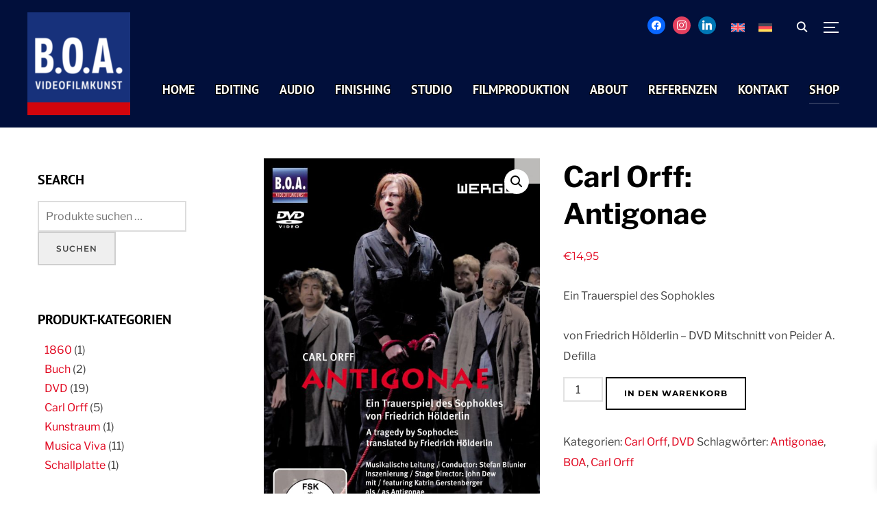

--- FILE ---
content_type: text/html; charset=UTF-8
request_url: https://www.boavideo.de/produkt/carl-orff-antigonae/
body_size: 29701
content:
<!DOCTYPE html>
<html lang="de-DE">
<head>
    <meta charset="UTF-8">
    <meta name="viewport" content="width=device-width, initial-scale=1.0">
    <link rel="profile" href="http://gmpg.org/xfn/11">
    <link rel="pingback" href="https://www.boavideo.de/xmlrpc.php">

    <title>Carl Orff: Antigonae &#8211; BOA Videofilmkunst</title>
<meta name='robots' content='max-image-preview:large' />
	<style>img:is([sizes="auto" i], [sizes^="auto," i]) { contain-intrinsic-size: 3000px 1500px }</style>
	<link rel="alternate" hreflang="en" href="https://www.boavideo.de/en/produkt/carl-orff-antigonae/" />
<link rel="alternate" hreflang="de" href="https://www.boavideo.de/produkt/carl-orff-antigonae/" />
<link rel="alternate" hreflang="x-default" href="https://www.boavideo.de/produkt/carl-orff-antigonae/" />
<script id="cookieyes" type="text/javascript" src="https://cdn-cookieyes.com/client_data/42570909e02d5167cba7c4f1/script.js"></script>
<link rel="alternate" type="application/rss+xml" title="BOA Videofilmkunst &raquo; Feed" href="https://www.boavideo.de/feed/" />
<link rel="alternate" type="application/rss+xml" title="BOA Videofilmkunst &raquo; Kommentar-Feed" href="https://www.boavideo.de/comments/feed/" />
<script type="text/javascript">
/* <![CDATA[ */
window._wpemojiSettings = {"baseUrl":"https:\/\/s.w.org\/images\/core\/emoji\/16.0.1\/72x72\/","ext":".png","svgUrl":"https:\/\/s.w.org\/images\/core\/emoji\/16.0.1\/svg\/","svgExt":".svg","source":{"concatemoji":"https:\/\/www.boavideo.de\/wp-includes\/js\/wp-emoji-release.min.js?ver=6.8.3"}};
/*! This file is auto-generated */
!function(s,n){var o,i,e;function c(e){try{var t={supportTests:e,timestamp:(new Date).valueOf()};sessionStorage.setItem(o,JSON.stringify(t))}catch(e){}}function p(e,t,n){e.clearRect(0,0,e.canvas.width,e.canvas.height),e.fillText(t,0,0);var t=new Uint32Array(e.getImageData(0,0,e.canvas.width,e.canvas.height).data),a=(e.clearRect(0,0,e.canvas.width,e.canvas.height),e.fillText(n,0,0),new Uint32Array(e.getImageData(0,0,e.canvas.width,e.canvas.height).data));return t.every(function(e,t){return e===a[t]})}function u(e,t){e.clearRect(0,0,e.canvas.width,e.canvas.height),e.fillText(t,0,0);for(var n=e.getImageData(16,16,1,1),a=0;a<n.data.length;a++)if(0!==n.data[a])return!1;return!0}function f(e,t,n,a){switch(t){case"flag":return n(e,"\ud83c\udff3\ufe0f\u200d\u26a7\ufe0f","\ud83c\udff3\ufe0f\u200b\u26a7\ufe0f")?!1:!n(e,"\ud83c\udde8\ud83c\uddf6","\ud83c\udde8\u200b\ud83c\uddf6")&&!n(e,"\ud83c\udff4\udb40\udc67\udb40\udc62\udb40\udc65\udb40\udc6e\udb40\udc67\udb40\udc7f","\ud83c\udff4\u200b\udb40\udc67\u200b\udb40\udc62\u200b\udb40\udc65\u200b\udb40\udc6e\u200b\udb40\udc67\u200b\udb40\udc7f");case"emoji":return!a(e,"\ud83e\udedf")}return!1}function g(e,t,n,a){var r="undefined"!=typeof WorkerGlobalScope&&self instanceof WorkerGlobalScope?new OffscreenCanvas(300,150):s.createElement("canvas"),o=r.getContext("2d",{willReadFrequently:!0}),i=(o.textBaseline="top",o.font="600 32px Arial",{});return e.forEach(function(e){i[e]=t(o,e,n,a)}),i}function t(e){var t=s.createElement("script");t.src=e,t.defer=!0,s.head.appendChild(t)}"undefined"!=typeof Promise&&(o="wpEmojiSettingsSupports",i=["flag","emoji"],n.supports={everything:!0,everythingExceptFlag:!0},e=new Promise(function(e){s.addEventListener("DOMContentLoaded",e,{once:!0})}),new Promise(function(t){var n=function(){try{var e=JSON.parse(sessionStorage.getItem(o));if("object"==typeof e&&"number"==typeof e.timestamp&&(new Date).valueOf()<e.timestamp+604800&&"object"==typeof e.supportTests)return e.supportTests}catch(e){}return null}();if(!n){if("undefined"!=typeof Worker&&"undefined"!=typeof OffscreenCanvas&&"undefined"!=typeof URL&&URL.createObjectURL&&"undefined"!=typeof Blob)try{var e="postMessage("+g.toString()+"("+[JSON.stringify(i),f.toString(),p.toString(),u.toString()].join(",")+"));",a=new Blob([e],{type:"text/javascript"}),r=new Worker(URL.createObjectURL(a),{name:"wpTestEmojiSupports"});return void(r.onmessage=function(e){c(n=e.data),r.terminate(),t(n)})}catch(e){}c(n=g(i,f,p,u))}t(n)}).then(function(e){for(var t in e)n.supports[t]=e[t],n.supports.everything=n.supports.everything&&n.supports[t],"flag"!==t&&(n.supports.everythingExceptFlag=n.supports.everythingExceptFlag&&n.supports[t]);n.supports.everythingExceptFlag=n.supports.everythingExceptFlag&&!n.supports.flag,n.DOMReady=!1,n.readyCallback=function(){n.DOMReady=!0}}).then(function(){return e}).then(function(){var e;n.supports.everything||(n.readyCallback(),(e=n.source||{}).concatemoji?t(e.concatemoji):e.wpemoji&&e.twemoji&&(t(e.twemoji),t(e.wpemoji)))}))}((window,document),window._wpemojiSettings);
/* ]]> */
</script>
<style id='wp-emoji-styles-inline-css' type='text/css'>

	img.wp-smiley, img.emoji {
		display: inline !important;
		border: none !important;
		box-shadow: none !important;
		height: 1em !important;
		width: 1em !important;
		margin: 0 0.07em !important;
		vertical-align: -0.1em !important;
		background: none !important;
		padding: 0 !important;
	}
</style>
<link rel='stylesheet' id='wp-block-library-css' href='https://www.boavideo.de/wp-includes/css/dist/block-library/style.min.css?ver=6.8.3' type='text/css' media='all' />
<style id='wp-block-library-theme-inline-css' type='text/css'>
.wp-block-audio :where(figcaption){color:#555;font-size:13px;text-align:center}.is-dark-theme .wp-block-audio :where(figcaption){color:#ffffffa6}.wp-block-audio{margin:0 0 1em}.wp-block-code{border:1px solid #ccc;border-radius:4px;font-family:Menlo,Consolas,monaco,monospace;padding:.8em 1em}.wp-block-embed :where(figcaption){color:#555;font-size:13px;text-align:center}.is-dark-theme .wp-block-embed :where(figcaption){color:#ffffffa6}.wp-block-embed{margin:0 0 1em}.blocks-gallery-caption{color:#555;font-size:13px;text-align:center}.is-dark-theme .blocks-gallery-caption{color:#ffffffa6}:root :where(.wp-block-image figcaption){color:#555;font-size:13px;text-align:center}.is-dark-theme :root :where(.wp-block-image figcaption){color:#ffffffa6}.wp-block-image{margin:0 0 1em}.wp-block-pullquote{border-bottom:4px solid;border-top:4px solid;color:currentColor;margin-bottom:1.75em}.wp-block-pullquote cite,.wp-block-pullquote footer,.wp-block-pullquote__citation{color:currentColor;font-size:.8125em;font-style:normal;text-transform:uppercase}.wp-block-quote{border-left:.25em solid;margin:0 0 1.75em;padding-left:1em}.wp-block-quote cite,.wp-block-quote footer{color:currentColor;font-size:.8125em;font-style:normal;position:relative}.wp-block-quote:where(.has-text-align-right){border-left:none;border-right:.25em solid;padding-left:0;padding-right:1em}.wp-block-quote:where(.has-text-align-center){border:none;padding-left:0}.wp-block-quote.is-large,.wp-block-quote.is-style-large,.wp-block-quote:where(.is-style-plain){border:none}.wp-block-search .wp-block-search__label{font-weight:700}.wp-block-search__button{border:1px solid #ccc;padding:.375em .625em}:where(.wp-block-group.has-background){padding:1.25em 2.375em}.wp-block-separator.has-css-opacity{opacity:.4}.wp-block-separator{border:none;border-bottom:2px solid;margin-left:auto;margin-right:auto}.wp-block-separator.has-alpha-channel-opacity{opacity:1}.wp-block-separator:not(.is-style-wide):not(.is-style-dots){width:100px}.wp-block-separator.has-background:not(.is-style-dots){border-bottom:none;height:1px}.wp-block-separator.has-background:not(.is-style-wide):not(.is-style-dots){height:2px}.wp-block-table{margin:0 0 1em}.wp-block-table td,.wp-block-table th{word-break:normal}.wp-block-table :where(figcaption){color:#555;font-size:13px;text-align:center}.is-dark-theme .wp-block-table :where(figcaption){color:#ffffffa6}.wp-block-video :where(figcaption){color:#555;font-size:13px;text-align:center}.is-dark-theme .wp-block-video :where(figcaption){color:#ffffffa6}.wp-block-video{margin:0 0 1em}:root :where(.wp-block-template-part.has-background){margin-bottom:0;margin-top:0;padding:1.25em 2.375em}
</style>
<style id='classic-theme-styles-inline-css' type='text/css'>
/*! This file is auto-generated */
.wp-block-button__link{color:#fff;background-color:#32373c;border-radius:9999px;box-shadow:none;text-decoration:none;padding:calc(.667em + 2px) calc(1.333em + 2px);font-size:1.125em}.wp-block-file__button{background:#32373c;color:#fff;text-decoration:none}
</style>
<link rel='stylesheet' id='wpzoom-social-icons-block-style-css' href='https://www.boavideo.de/wp-content/plugins/social-icons-widget-by-wpzoom/block/dist/style-wpzoom-social-icons.css?ver=4.5.1' type='text/css' media='all' />
<style id='global-styles-inline-css' type='text/css'>
:root{--wp--preset--aspect-ratio--square: 1;--wp--preset--aspect-ratio--4-3: 4/3;--wp--preset--aspect-ratio--3-4: 3/4;--wp--preset--aspect-ratio--3-2: 3/2;--wp--preset--aspect-ratio--2-3: 2/3;--wp--preset--aspect-ratio--16-9: 16/9;--wp--preset--aspect-ratio--9-16: 9/16;--wp--preset--color--black: #101010;--wp--preset--color--cyan-bluish-gray: #abb8c3;--wp--preset--color--white: #ffffff;--wp--preset--color--pale-pink: #f78da7;--wp--preset--color--vivid-red: #cf2e2e;--wp--preset--color--luminous-vivid-orange: #ff6900;--wp--preset--color--luminous-vivid-amber: #fcb900;--wp--preset--color--light-green-cyan: #7bdcb5;--wp--preset--color--vivid-green-cyan: #00d084;--wp--preset--color--pale-cyan-blue: #8ed1fc;--wp--preset--color--vivid-cyan-blue: #0693e3;--wp--preset--color--vivid-purple: #9b51e0;--wp--preset--color--green: #0bb4aa;--wp--preset--color--blue: #4176FB;--wp--preset--color--brown: #d19731;--wp--preset--color--red: #e1051e;--wp--preset--color--gray: #727477;--wp--preset--color--titan-white: #E0D8E2;--wp--preset--color--peppermint: #d0eac4;--wp--preset--color--bridesmaid: #FBE7DD;--wp--preset--color--purple: #FF2EAA;--wp--preset--color--light-blue: #0019D7;--wp--preset--gradient--vivid-cyan-blue-to-vivid-purple: linear-gradient(135deg,rgba(6,147,227,1) 0%,rgb(155,81,224) 100%);--wp--preset--gradient--light-green-cyan-to-vivid-green-cyan: linear-gradient(135deg,rgb(122,220,180) 0%,rgb(0,208,130) 100%);--wp--preset--gradient--luminous-vivid-amber-to-luminous-vivid-orange: linear-gradient(135deg,rgba(252,185,0,1) 0%,rgba(255,105,0,1) 100%);--wp--preset--gradient--luminous-vivid-orange-to-vivid-red: linear-gradient(135deg,rgba(255,105,0,1) 0%,rgb(207,46,46) 100%);--wp--preset--gradient--very-light-gray-to-cyan-bluish-gray: linear-gradient(135deg,rgb(238,238,238) 0%,rgb(169,184,195) 100%);--wp--preset--gradient--cool-to-warm-spectrum: linear-gradient(135deg,rgb(74,234,220) 0%,rgb(151,120,209) 20%,rgb(207,42,186) 40%,rgb(238,44,130) 60%,rgb(251,105,98) 80%,rgb(254,248,76) 100%);--wp--preset--gradient--blush-light-purple: linear-gradient(135deg,rgb(255,206,236) 0%,rgb(152,150,240) 100%);--wp--preset--gradient--blush-bordeaux: linear-gradient(135deg,rgb(254,205,165) 0%,rgb(254,45,45) 50%,rgb(107,0,62) 100%);--wp--preset--gradient--luminous-dusk: linear-gradient(135deg,rgb(255,203,112) 0%,rgb(199,81,192) 50%,rgb(65,88,208) 100%);--wp--preset--gradient--pale-ocean: linear-gradient(135deg,rgb(255,245,203) 0%,rgb(182,227,212) 50%,rgb(51,167,181) 100%);--wp--preset--gradient--electric-grass: linear-gradient(135deg,rgb(202,248,128) 0%,rgb(113,206,126) 100%);--wp--preset--gradient--midnight: linear-gradient(135deg,rgb(2,3,129) 0%,rgb(40,116,252) 100%);--wp--preset--font-size--small: 13px;--wp--preset--font-size--medium: 20px;--wp--preset--font-size--large: 36px;--wp--preset--font-size--x-large: 42px;--wp--preset--spacing--20: 0.44rem;--wp--preset--spacing--30: 0.67rem;--wp--preset--spacing--40: 1rem;--wp--preset--spacing--50: 1.5rem;--wp--preset--spacing--60: 2.25rem;--wp--preset--spacing--70: 3.38rem;--wp--preset--spacing--80: 5.06rem;--wp--preset--shadow--natural: 6px 6px 9px rgba(0, 0, 0, 0.2);--wp--preset--shadow--deep: 12px 12px 50px rgba(0, 0, 0, 0.4);--wp--preset--shadow--sharp: 6px 6px 0px rgba(0, 0, 0, 0.2);--wp--preset--shadow--outlined: 6px 6px 0px -3px rgba(255, 255, 255, 1), 6px 6px rgba(0, 0, 0, 1);--wp--preset--shadow--crisp: 6px 6px 0px rgba(0, 0, 0, 1);}:where(.is-layout-flex){gap: 0.5em;}:where(.is-layout-grid){gap: 0.5em;}body .is-layout-flex{display: flex;}.is-layout-flex{flex-wrap: wrap;align-items: center;}.is-layout-flex > :is(*, div){margin: 0;}body .is-layout-grid{display: grid;}.is-layout-grid > :is(*, div){margin: 0;}:where(.wp-block-columns.is-layout-flex){gap: 2em;}:where(.wp-block-columns.is-layout-grid){gap: 2em;}:where(.wp-block-post-template.is-layout-flex){gap: 1.25em;}:where(.wp-block-post-template.is-layout-grid){gap: 1.25em;}.has-black-color{color: var(--wp--preset--color--black) !important;}.has-cyan-bluish-gray-color{color: var(--wp--preset--color--cyan-bluish-gray) !important;}.has-white-color{color: var(--wp--preset--color--white) !important;}.has-pale-pink-color{color: var(--wp--preset--color--pale-pink) !important;}.has-vivid-red-color{color: var(--wp--preset--color--vivid-red) !important;}.has-luminous-vivid-orange-color{color: var(--wp--preset--color--luminous-vivid-orange) !important;}.has-luminous-vivid-amber-color{color: var(--wp--preset--color--luminous-vivid-amber) !important;}.has-light-green-cyan-color{color: var(--wp--preset--color--light-green-cyan) !important;}.has-vivid-green-cyan-color{color: var(--wp--preset--color--vivid-green-cyan) !important;}.has-pale-cyan-blue-color{color: var(--wp--preset--color--pale-cyan-blue) !important;}.has-vivid-cyan-blue-color{color: var(--wp--preset--color--vivid-cyan-blue) !important;}.has-vivid-purple-color{color: var(--wp--preset--color--vivid-purple) !important;}.has-black-background-color{background-color: var(--wp--preset--color--black) !important;}.has-cyan-bluish-gray-background-color{background-color: var(--wp--preset--color--cyan-bluish-gray) !important;}.has-white-background-color{background-color: var(--wp--preset--color--white) !important;}.has-pale-pink-background-color{background-color: var(--wp--preset--color--pale-pink) !important;}.has-vivid-red-background-color{background-color: var(--wp--preset--color--vivid-red) !important;}.has-luminous-vivid-orange-background-color{background-color: var(--wp--preset--color--luminous-vivid-orange) !important;}.has-luminous-vivid-amber-background-color{background-color: var(--wp--preset--color--luminous-vivid-amber) !important;}.has-light-green-cyan-background-color{background-color: var(--wp--preset--color--light-green-cyan) !important;}.has-vivid-green-cyan-background-color{background-color: var(--wp--preset--color--vivid-green-cyan) !important;}.has-pale-cyan-blue-background-color{background-color: var(--wp--preset--color--pale-cyan-blue) !important;}.has-vivid-cyan-blue-background-color{background-color: var(--wp--preset--color--vivid-cyan-blue) !important;}.has-vivid-purple-background-color{background-color: var(--wp--preset--color--vivid-purple) !important;}.has-black-border-color{border-color: var(--wp--preset--color--black) !important;}.has-cyan-bluish-gray-border-color{border-color: var(--wp--preset--color--cyan-bluish-gray) !important;}.has-white-border-color{border-color: var(--wp--preset--color--white) !important;}.has-pale-pink-border-color{border-color: var(--wp--preset--color--pale-pink) !important;}.has-vivid-red-border-color{border-color: var(--wp--preset--color--vivid-red) !important;}.has-luminous-vivid-orange-border-color{border-color: var(--wp--preset--color--luminous-vivid-orange) !important;}.has-luminous-vivid-amber-border-color{border-color: var(--wp--preset--color--luminous-vivid-amber) !important;}.has-light-green-cyan-border-color{border-color: var(--wp--preset--color--light-green-cyan) !important;}.has-vivid-green-cyan-border-color{border-color: var(--wp--preset--color--vivid-green-cyan) !important;}.has-pale-cyan-blue-border-color{border-color: var(--wp--preset--color--pale-cyan-blue) !important;}.has-vivid-cyan-blue-border-color{border-color: var(--wp--preset--color--vivid-cyan-blue) !important;}.has-vivid-purple-border-color{border-color: var(--wp--preset--color--vivid-purple) !important;}.has-vivid-cyan-blue-to-vivid-purple-gradient-background{background: var(--wp--preset--gradient--vivid-cyan-blue-to-vivid-purple) !important;}.has-light-green-cyan-to-vivid-green-cyan-gradient-background{background: var(--wp--preset--gradient--light-green-cyan-to-vivid-green-cyan) !important;}.has-luminous-vivid-amber-to-luminous-vivid-orange-gradient-background{background: var(--wp--preset--gradient--luminous-vivid-amber-to-luminous-vivid-orange) !important;}.has-luminous-vivid-orange-to-vivid-red-gradient-background{background: var(--wp--preset--gradient--luminous-vivid-orange-to-vivid-red) !important;}.has-very-light-gray-to-cyan-bluish-gray-gradient-background{background: var(--wp--preset--gradient--very-light-gray-to-cyan-bluish-gray) !important;}.has-cool-to-warm-spectrum-gradient-background{background: var(--wp--preset--gradient--cool-to-warm-spectrum) !important;}.has-blush-light-purple-gradient-background{background: var(--wp--preset--gradient--blush-light-purple) !important;}.has-blush-bordeaux-gradient-background{background: var(--wp--preset--gradient--blush-bordeaux) !important;}.has-luminous-dusk-gradient-background{background: var(--wp--preset--gradient--luminous-dusk) !important;}.has-pale-ocean-gradient-background{background: var(--wp--preset--gradient--pale-ocean) !important;}.has-electric-grass-gradient-background{background: var(--wp--preset--gradient--electric-grass) !important;}.has-midnight-gradient-background{background: var(--wp--preset--gradient--midnight) !important;}.has-small-font-size{font-size: var(--wp--preset--font-size--small) !important;}.has-medium-font-size{font-size: var(--wp--preset--font-size--medium) !important;}.has-large-font-size{font-size: var(--wp--preset--font-size--large) !important;}.has-x-large-font-size{font-size: var(--wp--preset--font-size--x-large) !important;}
:where(.wp-block-post-template.is-layout-flex){gap: 1.25em;}:where(.wp-block-post-template.is-layout-grid){gap: 1.25em;}
:where(.wp-block-columns.is-layout-flex){gap: 2em;}:where(.wp-block-columns.is-layout-grid){gap: 2em;}
:root :where(.wp-block-pullquote){font-size: 1.5em;line-height: 1.6;}
</style>
<link rel='stylesheet' id='sr7css-css' href='//www.boavideo.de/wp-content/plugins/revslider/public/css/sr7.css?ver=6.7.38' type='text/css' media='all' />
<link rel='stylesheet' id='photoswipe-css' href='https://www.boavideo.de/wp-content/plugins/woocommerce/assets/css/photoswipe/photoswipe.min.css?ver=10.3.7' type='text/css' media='all' />
<link rel='stylesheet' id='photoswipe-default-skin-css' href='https://www.boavideo.de/wp-content/plugins/woocommerce/assets/css/photoswipe/default-skin/default-skin.min.css?ver=10.3.7' type='text/css' media='all' />
<link rel='stylesheet' id='woocommerce-layout-css' href='https://www.boavideo.de/wp-content/plugins/woocommerce/assets/css/woocommerce-layout.css?ver=10.3.7' type='text/css' media='all' />
<link rel='stylesheet' id='woocommerce-smallscreen-css' href='https://www.boavideo.de/wp-content/plugins/woocommerce/assets/css/woocommerce-smallscreen.css?ver=10.3.7' type='text/css' media='only screen and (max-width: 768px)' />
<link rel='stylesheet' id='woocommerce-general-css' href='https://www.boavideo.de/wp-content/plugins/woocommerce/assets/css/woocommerce.css?ver=10.3.7' type='text/css' media='all' />
<style id='woocommerce-inline-inline-css' type='text/css'>
.woocommerce form .form-row .required { visibility: visible; }
</style>
<link rel='stylesheet' id='fontawesome-css-6-css' href='https://www.boavideo.de/wp-content/plugins/wp-font-awesome/font-awesome/css/fontawesome-all.min.css?ver=1.8.0' type='text/css' media='all' />
<link rel='stylesheet' id='fontawesome-css-4-css' href='https://www.boavideo.de/wp-content/plugins/wp-font-awesome/font-awesome/css/v4-shims.min.css?ver=1.8.0' type='text/css' media='all' />
<link rel='stylesheet' id='wpml-legacy-dropdown-0-css' href='https://www.boavideo.de/wp-content/plugins/sitepress-multilingual-cms/templates/language-switchers/legacy-dropdown/style.min.css?ver=1' type='text/css' media='all' />
<link rel='stylesheet' id='wpml-legacy-horizontal-list-0-css' href='https://www.boavideo.de/wp-content/plugins/sitepress-multilingual-cms/templates/language-switchers/legacy-list-horizontal/style.min.css?ver=1' type='text/css' media='all' />
<link rel='stylesheet' id='wpml-menu-item-0-css' href='https://www.boavideo.de/wp-content/plugins/sitepress-multilingual-cms/templates/language-switchers/menu-item/style.min.css?ver=1' type='text/css' media='all' />
<link rel='stylesheet' id='brands-styles-css' href='https://www.boavideo.de/wp-content/plugins/woocommerce/assets/css/brands.css?ver=10.3.7' type='text/css' media='all' />
<link rel='stylesheet' id='xoo-wsc-fonts-css' href='https://www.boavideo.de/wp-content/plugins/side-cart-woocommerce/assets/css/xoo-wsc-fonts.css?ver=2.7.2' type='text/css' media='all' />
<link rel='stylesheet' id='xoo-wsc-style-css' href='https://www.boavideo.de/wp-content/plugins/side-cart-woocommerce/assets/css/xoo-wsc-style.css?ver=2.7.2' type='text/css' media='all' />
<style id='xoo-wsc-style-inline-css' type='text/css'>



 

.xoo-wsc-footer{
	background-color: #ffffff;
	color: #000000;
	padding: 10px 20px;
	box-shadow: 0 -5px 10px #0000001a;
}

.xoo-wsc-footer, .xoo-wsc-footer a, .xoo-wsc-footer .amount{
	font-size: 18px;
}

.xoo-wsc-btn .amount{
	color: #000000}

.xoo-wsc-btn:hover .amount{
	color: #000000;
}

.xoo-wsc-ft-buttons-cont{
	grid-template-columns: auto;
}

.xoo-wsc-basket{
	top: 90px;
	right: 0px;
	background-color: #17327b;
	color: #fff9ff;
	box-shadow: 0;
	border-radius: 50%;
	display: none;
	width: 60px;
	height: 60px;
}


.xoo-wsc-bki{
	font-size: 30px}

.xoo-wsc-items-count{
	top: -9px;
	left: -8px;
}

.xoo-wsc-items-count, .xoo-wsch-items-count{
	background-color: #d0050c;
	color: #ffffff;
}

.xoo-wsc-container, .xoo-wsc-slider{
	max-width: 320px;
	right: -320px;
	top: 0;bottom: 0;
	top: 0;
	font-family: }


.xoo-wsc-cart-active .xoo-wsc-container, .xoo-wsc-slider-active .xoo-wsc-slider{
	right: 0;
}


.xoo-wsc-cart-active .xoo-wsc-basket{
	right: 320px;
}

.xoo-wsc-slider{
	right: -320px;
}

span.xoo-wsch-close {
    font-size: 16px;
}

	.xoo-wsch-top{
		justify-content: center;
	}
	span.xoo-wsch-close {
	    right: 10px;
	}

.xoo-wsch-text{
	font-size: 20px;
}

.xoo-wsc-header{
	color: #000000;
	background-color: #ffffff;
	border-bottom: 2px solid #eee;
	padding: 15px 15px;
}


.xoo-wsc-body{
	background-color: #ffffff;
}

.xoo-wsc-products:not(.xoo-wsc-pattern-card), .xoo-wsc-products:not(.xoo-wsc-pattern-card) span.amount, .xoo-wsc-products:not(.xoo-wsc-pattern-card) a{
	font-size: 16px;
	color: #000000;
}

.xoo-wsc-products:not(.xoo-wsc-pattern-card) .xoo-wsc-product{
	padding: 20px 15px;
	margin: 10px 15px;
	border-radius: 5px;
	box-shadow: 0 2px 2px #00000005;
	background-color: #ffffff;
}

.xoo-wsc-sum-col{
	justify-content: center;
}


/** Shortcode **/
.xoo-wsc-sc-count{
	background-color: #000000;
	color: #ffffff;
}

.xoo-wsc-sc-bki{
	font-size: 28px;
	color: #000000;
}
.xoo-wsc-sc-cont{
	color: #000000;
}


.xoo-wsc-product dl.variation {
	display: block;
}


.xoo-wsc-product-cont{
	padding: 10px 10px;
}

.xoo-wsc-products:not(.xoo-wsc-pattern-card) .xoo-wsc-img-col{
	width: 30%;
}

.xoo-wsc-pattern-card .xoo-wsc-img-col img{
	max-width: 100%;
	height: auto;
}

.xoo-wsc-products:not(.xoo-wsc-pattern-card) .xoo-wsc-sum-col{
	width: 70%;
}

.xoo-wsc-pattern-card .xoo-wsc-product-cont{
	width: 50% 
}

@media only screen and (max-width: 600px) {
	.xoo-wsc-pattern-card .xoo-wsc-product-cont  {
		width: 50%;
	}
}


.xoo-wsc-pattern-card .xoo-wsc-product{
	border: 0;
	box-shadow: 0px 10px 15px -12px #0000001a;
}


.xoo-wsc-sm-front{
	background-color: #eee;
}
.xoo-wsc-pattern-card, .xoo-wsc-sm-front{
	border-bottom-left-radius: 5px;
	border-bottom-right-radius: 5px;
}
.xoo-wsc-pattern-card, .xoo-wsc-img-col img, .xoo-wsc-img-col, .xoo-wsc-sm-back-cont{
	border-top-left-radius: 5px;
	border-top-right-radius: 5px;
}
.xoo-wsc-sm-back{
	background-color: #fff;
}
.xoo-wsc-pattern-card, .xoo-wsc-pattern-card a, .xoo-wsc-pattern-card .amount{
	font-size: 16px;
}

.xoo-wsc-sm-front, .xoo-wsc-sm-front a, .xoo-wsc-sm-front .amount{
	color: #000;
}

.xoo-wsc-sm-back, .xoo-wsc-sm-back a, .xoo-wsc-sm-back .amount{
	color: #000;
}


.magictime {
    animation-duration: 0.5s;
}



span.xoo-wsch-items-count{
	height: 20px;
	line-height: 20px;
	width: 20px;
}

span.xoo-wsch-icon{
	font-size: 30px
}

.xoo-wsc-smr-del{
	font-size: 16px
}
</style>
<link rel='stylesheet' id='inspiro-google-fonts-css' href='//www.boavideo.de/wp-content/uploads/omgf/inspiro-google-fonts/inspiro-google-fonts.css?ver=1666360231' type='text/css' media='all' />
<link rel='stylesheet' id='inspiro-style-css' href='https://www.boavideo.de/wp-content/themes/inspiro/style.css?ver=6.7.2' type='text/css' media='all' />
<link rel='stylesheet' id='media-queries-css' href='https://www.boavideo.de/wp-content/themes/inspiro/css/media-queries.css?ver=6.7.2' type='text/css' media='all' />
<link rel='stylesheet' id='inspiro-style-color-brown-css' href='https://www.boavideo.de/wp-content/themes/inspiro/styles/brown.css?ver=6.7.2' type='text/css' media='all' />
<link rel='stylesheet' id='inspiro-customizer-style-css' href='https://www.boavideo.de/wp-admin/admin-ajax.php?action=inspiro_customizer_css&#038;ver=6.7.2' type='text/css' media='all' />
<link rel='stylesheet' id='dashicons-css' href='https://www.boavideo.de/wp-includes/css/dashicons.min.css?ver=6.8.3' type='text/css' media='all' />
<link rel='stylesheet' id='magnificPopup-css' href='https://www.boavideo.de/wp-content/themes/inspiro/css/magnific-popup.css?ver=6.7.2' type='text/css' media='all' />
<link rel='stylesheet' id='formstone-background-css' href='https://www.boavideo.de/wp-content/themes/inspiro/css/background.css?ver=6.7.2' type='text/css' media='all' />
<link rel='stylesheet' id='wpzoom-social-icons-socicon-css' href='https://www.boavideo.de/wp-content/plugins/social-icons-widget-by-wpzoom/assets/css/wpzoom-socicon.css?ver=1746023801' type='text/css' media='all' />
<link rel='stylesheet' id='wpzoom-social-icons-genericons-css' href='https://www.boavideo.de/wp-content/plugins/social-icons-widget-by-wpzoom/assets/css/genericons.css?ver=1746023801' type='text/css' media='all' />
<link rel='stylesheet' id='wpzoom-social-icons-academicons-css' href='https://www.boavideo.de/wp-content/plugins/social-icons-widget-by-wpzoom/assets/css/academicons.min.css?ver=1746023801' type='text/css' media='all' />
<link rel='stylesheet' id='wpzoom-social-icons-font-awesome-3-css' href='https://www.boavideo.de/wp-content/plugins/social-icons-widget-by-wpzoom/assets/css/font-awesome-3.min.css?ver=1746023801' type='text/css' media='all' />
<link rel='stylesheet' id='wpzoom-social-icons-styles-css' href='https://www.boavideo.de/wp-content/plugins/social-icons-widget-by-wpzoom/assets/css/wpzoom-social-icons-styles.css?ver=1746023801' type='text/css' media='all' />
<link rel='stylesheet' id='wpzoom-custom-css' href='https://www.boavideo.de/wp-content/themes/inspiro/custom.css?ver=6.7.2' type='text/css' media='all' />
<link rel='stylesheet' id='animate-css' href='https://www.boavideo.de/wp-content/plugins/powerpack-addon-for-beaver-builder/assets/css/animate.min.css?ver=3.5.1' type='text/css' media='all' />
<link rel='preload' as='font'  id='wpzoom-social-icons-font-academicons-woff2-css' href='https://www.boavideo.de/wp-content/plugins/social-icons-widget-by-wpzoom/assets/font/academicons.woff2?v=1.9.2'  type='font/woff2' crossorigin />
<link rel='preload' as='font'  id='wpzoom-social-icons-font-fontawesome-3-woff2-css' href='https://www.boavideo.de/wp-content/plugins/social-icons-widget-by-wpzoom/assets/font/fontawesome-webfont.woff2?v=4.7.0'  type='font/woff2' crossorigin />
<link rel='preload' as='font'  id='wpzoom-social-icons-font-genericons-woff-css' href='https://www.boavideo.de/wp-content/plugins/social-icons-widget-by-wpzoom/assets/font/Genericons.woff'  type='font/woff' crossorigin />
<link rel='preload' as='font'  id='wpzoom-social-icons-font-socicon-woff2-css' href='https://www.boavideo.de/wp-content/plugins/social-icons-widget-by-wpzoom/assets/font/socicon.woff2?v=4.5.1'  type='font/woff2' crossorigin />
<script type="text/javascript" id="wpml-cookie-js-extra">
/* <![CDATA[ */
var wpml_cookies = {"wp-wpml_current_language":{"value":"de","expires":1,"path":"\/"}};
var wpml_cookies = {"wp-wpml_current_language":{"value":"de","expires":1,"path":"\/"}};
/* ]]> */
</script>
<script type="text/javascript" src="https://www.boavideo.de/wp-content/plugins/sitepress-multilingual-cms/res/js/cookies/language-cookie.js?ver=484900" id="wpml-cookie-js" defer="defer" data-wp-strategy="defer"></script>
<script type="text/javascript" src="//www.boavideo.de/wp-content/plugins/revslider/public/js/libs/tptools.js?ver=6.7.38" id="tp-tools-js" async="async" data-wp-strategy="async"></script>
<script type="text/javascript" src="//www.boavideo.de/wp-content/plugins/revslider/public/js/sr7.js?ver=6.7.38" id="sr7-js" async="async" data-wp-strategy="async"></script>
<script type="text/javascript" src="https://www.boavideo.de/wp-content/plugins/stop-user-enumeration/frontend/js/frontend.js?ver=1.7.5" id="stop-user-enumeration-js" defer="defer" data-wp-strategy="defer"></script>
<script type="text/javascript" src="https://www.boavideo.de/wp-includes/js/jquery/jquery.min.js?ver=3.7.1" id="jquery-core-js"></script>
<script type="text/javascript" src="https://www.boavideo.de/wp-includes/js/jquery/jquery-migrate.min.js?ver=3.4.1" id="jquery-migrate-js"></script>
<script type="text/javascript" src="https://www.boavideo.de/wp-content/plugins/woocommerce/assets/js/jquery-blockui/jquery.blockUI.min.js?ver=2.7.0-wc.10.3.7" id="wc-jquery-blockui-js" defer="defer" data-wp-strategy="defer"></script>
<script type="text/javascript" id="wc-add-to-cart-js-extra">
/* <![CDATA[ */
var wc_add_to_cart_params = {"ajax_url":"\/wp-admin\/admin-ajax.php","wc_ajax_url":"\/?wc-ajax=%%endpoint%%","i18n_view_cart":"Warenkorb anzeigen","cart_url":"https:\/\/www.boavideo.de\/warenkorb\/","is_cart":"","cart_redirect_after_add":"no"};
/* ]]> */
</script>
<script type="text/javascript" src="https://www.boavideo.de/wp-content/plugins/woocommerce/assets/js/frontend/add-to-cart.min.js?ver=10.3.7" id="wc-add-to-cart-js" defer="defer" data-wp-strategy="defer"></script>
<script type="text/javascript" src="https://www.boavideo.de/wp-content/plugins/woocommerce/assets/js/zoom/jquery.zoom.min.js?ver=1.7.21-wc.10.3.7" id="wc-zoom-js" defer="defer" data-wp-strategy="defer"></script>
<script type="text/javascript" src="https://www.boavideo.de/wp-content/plugins/woocommerce/assets/js/flexslider/jquery.flexslider.min.js?ver=2.7.2-wc.10.3.7" id="wc-flexslider-js" defer="defer" data-wp-strategy="defer"></script>
<script type="text/javascript" src="https://www.boavideo.de/wp-content/plugins/woocommerce/assets/js/photoswipe/photoswipe.min.js?ver=4.1.1-wc.10.3.7" id="wc-photoswipe-js" defer="defer" data-wp-strategy="defer"></script>
<script type="text/javascript" src="https://www.boavideo.de/wp-content/plugins/woocommerce/assets/js/photoswipe/photoswipe-ui-default.min.js?ver=4.1.1-wc.10.3.7" id="wc-photoswipe-ui-default-js" defer="defer" data-wp-strategy="defer"></script>
<script type="text/javascript" id="wc-single-product-js-extra">
/* <![CDATA[ */
var wc_single_product_params = {"i18n_required_rating_text":"Bitte w\u00e4hle eine Bewertung","i18n_rating_options":["1 von 5\u00a0Sternen","2 von 5\u00a0Sternen","3 von 5\u00a0Sternen","4 von 5\u00a0Sternen","5 von 5\u00a0Sternen"],"i18n_product_gallery_trigger_text":"Bildergalerie im Vollbildmodus anzeigen","review_rating_required":"yes","flexslider":{"rtl":false,"animation":"slide","smoothHeight":true,"directionNav":false,"controlNav":"thumbnails","slideshow":false,"animationSpeed":500,"animationLoop":false,"allowOneSlide":false},"zoom_enabled":"1","zoom_options":[],"photoswipe_enabled":"1","photoswipe_options":{"shareEl":false,"closeOnScroll":false,"history":false,"hideAnimationDuration":0,"showAnimationDuration":0},"flexslider_enabled":"1"};
/* ]]> */
</script>
<script type="text/javascript" src="https://www.boavideo.de/wp-content/plugins/woocommerce/assets/js/frontend/single-product.min.js?ver=10.3.7" id="wc-single-product-js" defer="defer" data-wp-strategy="defer"></script>
<script type="text/javascript" src="https://www.boavideo.de/wp-content/plugins/woocommerce/assets/js/js-cookie/js.cookie.min.js?ver=2.1.4-wc.10.3.7" id="wc-js-cookie-js" defer="defer" data-wp-strategy="defer"></script>
<script type="text/javascript" id="woocommerce-js-extra">
/* <![CDATA[ */
var woocommerce_params = {"ajax_url":"\/wp-admin\/admin-ajax.php","wc_ajax_url":"\/?wc-ajax=%%endpoint%%","i18n_password_show":"Passwort anzeigen","i18n_password_hide":"Passwort ausblenden"};
/* ]]> */
</script>
<script type="text/javascript" src="https://www.boavideo.de/wp-content/plugins/woocommerce/assets/js/frontend/woocommerce.min.js?ver=10.3.7" id="woocommerce-js" defer="defer" data-wp-strategy="defer"></script>
<script type="text/javascript" src="https://www.boavideo.de/wp-content/plugins/sitepress-multilingual-cms/templates/language-switchers/legacy-dropdown/script.min.js?ver=1" id="wpml-legacy-dropdown-0-js"></script>
<link rel="https://api.w.org/" href="https://www.boavideo.de/wp-json/" /><link rel="alternate" title="JSON" type="application/json" href="https://www.boavideo.de/wp-json/wp/v2/product/7186" /><link rel="EditURI" type="application/rsd+xml" title="RSD" href="https://www.boavideo.de/xmlrpc.php?rsd" />
<meta name="generator" content="WordPress 6.8.3" />
<meta name="generator" content="WooCommerce 10.3.7" />
<link rel="canonical" href="https://www.boavideo.de/produkt/carl-orff-antigonae/" />
<link rel='shortlink' href='https://www.boavideo.de/?p=7186' />
<link rel="alternate" title="oEmbed (JSON)" type="application/json+oembed" href="https://www.boavideo.de/wp-json/oembed/1.0/embed?url=https%3A%2F%2Fwww.boavideo.de%2Fprodukt%2Fcarl-orff-antigonae%2F" />
<link rel="alternate" title="oEmbed (XML)" type="text/xml+oembed" href="https://www.boavideo.de/wp-json/oembed/1.0/embed?url=https%3A%2F%2Fwww.boavideo.de%2Fprodukt%2Fcarl-orff-antigonae%2F&#038;format=xml" />
<meta name="generator" content="WPML ver:4.8.4 stt:1,3;" />
<!-- Analytics by WP Statistics - https://wp-statistics.com -->
<!-- WPZOOM Theme / Framework -->
<meta name="generator" content="Inspiro 6.7.2" />
<meta name="generator" content="WPZOOM Framework 2.0.6" />
	<noscript><style>.woocommerce-product-gallery{ opacity: 1 !important; }</style></noscript>
	
<!-- Begin Theme Custom CSS -->
<style type="text/css" id="inspiro-custom-css">
#slider .slides > li h3{display:none;}#slider .slide-background-overlay{background:-moz-linear-gradient(top, rgba(0,0,0,0) 0%, rgba(0,0,0,0) 100%); /* FF3.6+ */
           background: -webkit-linear-gradient(top, rgba(0,0,0,0) 0%, rgba(0,0,0,0) 100%); /* Chrome10+,Safari5.1+ */
           background: -o-linear-gradient(top, rgba(0,0,0,0) 0%, rgba(0,0,0,0) 100%); /* Opera 11.10+ */
           background: -ms-linear-gradient(top, rgba(0,0,0,0) 0%, rgba(0,0,0,0) 100%); /* IE10+ */
           background: linear-gradient(to bottom, rgba(0,0,0,0) 0%, rgba(0,0,0,0) 100%); /* W3C */;;}a,
                                    .comment-author .fn a:hover,
                                    .zoom-twitter-widget a,
                                    .woocommerce-pagination .page-numbers,
                                    .paging-navigation .page-numbers,
                                    .page .post_author a,
                                    .single .post_author a,
                                     .button:hover, .button:focus, .btn:hover, .more-link:hover, .more_link:hover, .side-nav .search-form .search-submit:hover, .site-footer .search-form .search-submit:hover, .btn:focus, .more-link:focus, .more_link:focus, .side-nav .search-form .search-submit:focus, .site-footer .search-form .search-submit:focus, .infinite-scroll #infinite-handle span:hover,
                                    .btn-primary, .side-nav .search-form .search-submit, .site-footer .search-form .search-submit,
                                    .woocommerce-pagination .page-numbers.current, .woocommerce-pagination .page-numbers:hover, .paging-navigation .page-numbers.current, .paging-navigation .page-numbers:hover, .featured_page_wrap--with-background .btn:hover, .fw-page-builder-content .feature-posts-list h3 a:hover,
.widgetized-section .feature-posts-list h3 a:hover, .widgetized-section .featured-products .price:hover, .portfolio-view_all-link .btn:hover, .portfolio-archive-taxonomies a:hover, .entry-thumbnail-popover-content h3:hover, .entry-thumbnail-popover-content span:hover, .entry-thumbnail-popover-content .btn:hover, .entry-title a:hover, .entry-meta a:hover, .page .has-post-cover .entry-header .entry-meta a:hover,
.single .has-post-cover .entry-header .entry-meta a:hover, .page .post_author a:hover,
.single .post_author a:hover, .single #jp-relatedposts .jp-relatedposts-items-visual h4.jp-relatedposts-post-title a:hover, .comment-author .fn a:hover, .site-info a:hover, .woocommerce-page #content input.button:focus, .woocommerce-page ul.products li.product .price, .woocommerce-page div.product span.price, .woocommerce-page #content input.button.alt, .woocommerce-pagination .page-numbers:hover, .woocommerce-message::before, .fw_theme_bg_color_1 input[type=submit]:hover, .fw-page-builder-content .fw_theme_bg_color_1 .feature-posts-list h3 a:hover, .fw_theme_bg_color_2 input[type=submit]:hover, .fw-section-image .btn:hover, .wpz-btn:hover,.wpz-btn:focus, .fw-section-image .wpz-btn:hover, .fw-pricing-container .wpz-btn:hover#main .woocommerce-page #content input.button.alt, .woocommerce-page #main  a.button:hover,
.woocommerce button.button:hover,
.woocommerce input.button:hover,
.woocommerce #respond input#submit:hover,
.woocommerce #content input.button:hover,
.woocommerce-page a.button:hover,
.woocommerce-page button.button:hover,
.woocommerce-page input.button:hover,
.woocommerce-page #respond input#submit:hover,
.woocommerce-page #main input.button:hover, .woocommerce #content div.product p.price, .woocommerce #content div.product span.price, .woocommerce div.product p.price, .woocommerce div.product span.price, .woocommerce-page #content div.product p.price, .woocommerce-page #content div.product span.price, .woocommerce-page div.product p.price, .woocommerce-page div.product span.price,
.fw-section-image .wpz-btn:focus,button:hover, input[type=button]:hover, input[type=reset]:hover, input[type=submit]:hover, .clean_skin_wrap_post a:hover, .clean_skin_wrap_post .portfolio_sub_category:hover, .widgetized-section .inner-wrap .portfolio-view_all-link .btn:hover, .section-footer .zoom-instagram-widget a.ig-b-v-24:hover{color:#e1051e;}.button:hover, .button:focus, .btn:hover, .more-link:hover, .more_link:hover, .side-nav .search-form .search-submit:hover, .site-footer .search-form .search-submit:hover, .btn:focus, .more-link:focus, .more_link:focus, .side-nav .search-form .search-submit:focus, .site-footer .search-form .search-submit:focus, .infinite-scroll #infinite-handle span:hover,
                                    .btn-primary, .side-nav .search-form .search-submit, .site-footer .search-form .search-submit,
                                    input:focus, textarea:focus,
                                    .slides > li h3 a:hover:after, .slides > li .slide_button a:hover, .featured_page_wrap--with-background .btn:hover,.widgetized-section .featured-products .price:hover, .portfolio-view_all-link .btn:hover, .portfolio-archive-taxonomies a:hover, .search-form input:focus, .woocommerce-page #content input.button:focus, .woocommerce-page #content input.button.alt, .fw_theme_bg_color_1 input[type=submit]:hover, .wpz-btn:hover,
.wpz-btn:focus, .fw-section-image .wpz-btn:hover,
.fw-section-image .wpz-btn:focus, .fw-pricing-container .wpz-btn:hover, .entry-thumbnail-popover-content .btn:hover,button:hover, input[type=button]:hover, input[type=reset]:hover, input[type=submit]:hover, .woocommerce-page #main  a.button:hover,
.woocommerce button.button:hover,
.woocommerce input.button:hover,
.woocommerce #respond input#submit:hover,
.woocommerce #content input.button:hover,
.woocommerce-page a.button:hover,
.woocommerce-page button.button:hover,
.woocommerce-page input.button:hover,
.woocommerce-page #respond input#submit:hover,
.woocommerce-page #main input.button:hover, .woocommerce-cart table.cart td.actions .coupon .input-text:focus, .widgetized-section .inner-wrap .portfolio-view_all-link .btn:hover{border-color:#e1051e;}.slides > li .slide_button a:hover, .woocommerce .quantity .minus:hover, .woocommerce .widget_price_filter .ui-slider .ui-slider-range, .fw_theme_bg_color_2, .overlay_color_2, .background-video, .woocommerce .widget_price_filter .ui-slider .ui-slider-handle, .woocommerce .widget_price_filter .ui-slider .ui-slider-range, .navbar .wpz-button a{background-color:#e1051e;}.navbar-nav > li > ul:before{border-bottom-color:#e1051e;}.navbar-nav a:hover, .navbar-nav ul{border-top-color:#e1051e;}.navbar{background:#010f3b;background-color:#010f3b;}.headroom--not-top .navbar{background-color:rgba(1,15,59,0.67);}.navbar-collapse .navbar-nav > li > a:hover{color:#cc0014;border-bottom-color:#cc0014;}.navbar-collapse .navbar-nav > li.current-menu-item > a, .navbar-collapse .navbar-nav > li.current_page_item > a, .navbar-collapse .navbar-nav > li.current-menu-parent > a{color:#cc0014;}.navbar-collapse .navbar-nav > .current-menu-item a, .navbar-collapse .navbar-nav > .current_page_item a, .navbar-collapse .navbar-nav > .current-menu-parent a{border-bottom-color:#cc0014;}.slides li .slide_button a:hover{background-color:#e1051e;border-color:#e1051e;}.site-footer{background-color:#00082b;color:#ffffff;}.site-footer .site-footer-separator{background:#e1051e;}.navbar-brand-wpz h1 a{font-family:'Oswald', sans-serif;font-weight:normal;}.navbar-collapse a{font-family:'PT Sans', sans-serif;font-size:18px;font-weight:bold;}.slides > li h3{font-weight:800;}.widget h3.title, .side-nav .widget .title{font-family:'PT Sans', sans-serif;}.page h1.entry-title{font-family:'Oswald', sans-serif;font-weight:600;}
@media screen and (min-width: 769px){body, .footer-widgets .column, .site-info{font-size:16px;}.navbar-brand-wpz h1 a{font-size:26px;}.slides > li h3{font-size:72px;}.slides > li .excerpt{font-size:20px;}.slides > li .slide_button a{font-size:18px;}.widget .section-title{font-size:26px;}.widget h3.title, .side-nav .widget .title{font-size:20px;}.entry-title{font-size:42px;}.single h1.entry-title{font-size:42px;}.single .has-post-cover .entry-header .entry-title{font-size:45px;}.page h1.entry-title{font-size:40px;}.page .has-post-cover .entry-header h1.entry-title{font-size:45px;}.entry-thumbnail-popover-content h3{font-size:26px;}.entry-thumbnail-popover-content.lightbox_popup_insp h3{font-size:18px;}}
@media screen and (max-width: 768px){body, .footer-widgets .column, .site-info{font-size:16px;}.navbar-brand-wpz h1 a{font-size:26px;}.slides > li h3{font-size:38px;}.slides > li .excerpt{font-size:18px;}.slides > li .slide_button a{font-size:16px;}.widget .section-title{font-size:20px;}.widget h3.title, .side-nav .widget .title{font-size:20px;}.entry-title{font-size:32px;}.single h1.entry-title{font-size:32px;}.single .has-post-cover .entry-header .entry-title{font-size:32px;}.page h1.entry-title{font-size:26px;}.page .has-post-cover .entry-header h1.entry-title{font-size:32px;}.entry-thumbnail-popover-content h3{font-size:18px;}.entry-thumbnail-popover-content.lightbox_popup_insp h3{font-size:14px;}}
@media screen and (max-width: 480px){body, .footer-widgets .column, .site-info{font-size:16px;}.navbar-brand-wpz h1 a{font-size:20px;}.slides > li h3{font-size:24px;}.slides > li .excerpt{font-size:16px;}.slides > li .slide_button a{font-size:14px;}.widget .section-title{font-size:20px;}.widget h3.title, .side-nav .widget .title{font-size:20px;}.entry-title{font-size:24px;}.single h1.entry-title{font-size:24px;}.single .has-post-cover .entry-header .entry-title{font-size:24px;}.page h1.entry-title{font-size:24px;}.page .has-post-cover .entry-header h1.entry-title{font-size:24px;}.entry-thumbnail-popover-content h3{font-size:18px;}.entry-thumbnail-popover-content.lightbox_popup_insp h3{font-size:14px;}}
</style>
<!-- End Theme Custom CSS -->


<meta name="generator" content="Powered by Slider Revolution 6.7.38 - responsive, Mobile-Friendly Slider Plugin for WordPress with comfortable drag and drop interface." />
<link rel="icon" href="https://www.boavideo.de/wp-content/uploads/2020/06/favicon.ico" sizes="32x32" />
<link rel="icon" href="https://www.boavideo.de/wp-content/uploads/2020/06/favicon.ico" sizes="192x192" />
<link rel="apple-touch-icon" href="https://www.boavideo.de/wp-content/uploads/2020/06/favicon.ico" />
<meta name="msapplication-TileImage" content="https://www.boavideo.de/wp-content/uploads/2020/06/favicon.ico" />
<script>
	window._tpt			??= {};
	window.SR7			??= {};
	_tpt.R				??= {};
	_tpt.R.fonts		??= {};
	_tpt.R.fonts.customFonts??= {};
	SR7.devMode			=  false;
	SR7.F 				??= {};
	SR7.G				??= {};
	SR7.LIB				??= {};
	SR7.E				??= {};
	SR7.E.gAddons		??= {};
	SR7.E.php 			??= {};
	SR7.E.nonce			= '928bbc25c6';
	SR7.E.ajaxurl		= 'https://www.boavideo.de/wp-admin/admin-ajax.php';
	SR7.E.resturl		= 'https://www.boavideo.de/wp-json/';
	SR7.E.slug_path		= 'revslider/revslider.php';
	SR7.E.slug			= 'revslider';
	SR7.E.plugin_url	= 'https://www.boavideo.de/wp-content/plugins/revslider/';
	SR7.E.wp_plugin_url = 'https://www.boavideo.de/wp-content/plugins/';
	SR7.E.revision		= '6.7.38';
	SR7.E.fontBaseUrl	= '';
	SR7.G.breakPoints 	= [1240,1024,778,480];
	SR7.G.fSUVW 		= false;
	SR7.E.modules 		= ['module','page','slide','layer','draw','animate','srtools','canvas','defaults','carousel','navigation','media','modifiers','migration'];
	SR7.E.libs 			= ['WEBGL'];
	SR7.E.css 			= ['csslp','cssbtns','cssfilters','cssnav','cssmedia'];
	SR7.E.resources		= {};
	SR7.E.ytnc			= false;
	SR7.E.wpml			??= {};
	SR7.E.wpml.lang		= 'de';
	SR7.JSON			??= {};
/*! Slider Revolution 7.0 - Page Processor */
!function(){"use strict";window.SR7??={},window._tpt??={},SR7.version="Slider Revolution 6.7.16",_tpt.getMobileZoom=()=>_tpt.is_mobile?document.documentElement.clientWidth/window.innerWidth:1,_tpt.getWinDim=function(t){_tpt.screenHeightWithUrlBar??=window.innerHeight;let e=SR7.F?.modal?.visible&&SR7.M[SR7.F.module.getIdByAlias(SR7.F.modal.requested)];_tpt.scrollBar=window.innerWidth!==document.documentElement.clientWidth||e&&window.innerWidth!==e.c.module.clientWidth,_tpt.winW=_tpt.getMobileZoom()*window.innerWidth-(_tpt.scrollBar||"prepare"==t?_tpt.scrollBarW??_tpt.mesureScrollBar():0),_tpt.winH=_tpt.getMobileZoom()*window.innerHeight,_tpt.winWAll=document.documentElement.clientWidth},_tpt.getResponsiveLevel=function(t,e){return SR7.G.fSUVW?_tpt.closestGE(t,window.innerWidth):_tpt.closestGE(t,_tpt.winWAll)},_tpt.mesureScrollBar=function(){let t=document.createElement("div");return t.className="RSscrollbar-measure",t.style.width="100px",t.style.height="100px",t.style.overflow="scroll",t.style.position="absolute",t.style.top="-9999px",document.body.appendChild(t),_tpt.scrollBarW=t.offsetWidth-t.clientWidth,document.body.removeChild(t),_tpt.scrollBarW},_tpt.loadCSS=async function(t,e,s){return s?_tpt.R.fonts.required[e].status=1:(_tpt.R[e]??={},_tpt.R[e].status=1),new Promise(((i,n)=>{if(_tpt.isStylesheetLoaded(t))s?_tpt.R.fonts.required[e].status=2:_tpt.R[e].status=2,i();else{const o=document.createElement("link");o.rel="stylesheet";let l="text",r="css";o["type"]=l+"/"+r,o.href=t,o.onload=()=>{s?_tpt.R.fonts.required[e].status=2:_tpt.R[e].status=2,i()},o.onerror=()=>{s?_tpt.R.fonts.required[e].status=3:_tpt.R[e].status=3,n(new Error(`Failed to load CSS: ${t}`))},document.head.appendChild(o)}}))},_tpt.addContainer=function(t){const{tag:e="div",id:s,class:i,datas:n,textContent:o,iHTML:l}=t,r=document.createElement(e);if(s&&""!==s&&(r.id=s),i&&""!==i&&(r.className=i),n)for(const[t,e]of Object.entries(n))"style"==t?r.style.cssText=e:r.setAttribute(`data-${t}`,e);return o&&(r.textContent=o),l&&(r.innerHTML=l),r},_tpt.collector=function(){return{fragment:new DocumentFragment,add(t){var e=_tpt.addContainer(t);return this.fragment.appendChild(e),e},append(t){t.appendChild(this.fragment)}}},_tpt.isStylesheetLoaded=function(t){let e=t.split("?")[0];return Array.from(document.querySelectorAll('link[rel="stylesheet"], link[rel="preload"]')).some((t=>t.href.split("?")[0]===e))},_tpt.preloader={requests:new Map,preloaderTemplates:new Map,show:function(t,e){if(!e||!t)return;const{type:s,color:i}=e;if(s<0||"off"==s)return;const n=`preloader_${s}`;let o=this.preloaderTemplates.get(n);o||(o=this.build(s,i),this.preloaderTemplates.set(n,o)),this.requests.has(t)||this.requests.set(t,{count:0});const l=this.requests.get(t);clearTimeout(l.timer),l.count++,1===l.count&&(l.timer=setTimeout((()=>{l.preloaderClone=o.cloneNode(!0),l.anim&&l.anim.kill(),void 0!==_tpt.gsap?l.anim=_tpt.gsap.fromTo(l.preloaderClone,1,{opacity:0},{opacity:1}):l.preloaderClone.classList.add("sr7-fade-in"),t.appendChild(l.preloaderClone)}),150))},hide:function(t){if(!this.requests.has(t))return;const e=this.requests.get(t);e.count--,e.count<0&&(e.count=0),e.anim&&e.anim.kill(),0===e.count&&(clearTimeout(e.timer),e.preloaderClone&&(e.preloaderClone.classList.remove("sr7-fade-in"),e.anim=_tpt.gsap.to(e.preloaderClone,.3,{opacity:0,onComplete:function(){e.preloaderClone.remove()}})))},state:function(t){if(!this.requests.has(t))return!1;return this.requests.get(t).count>0},build:(t,e="#ffffff",s="")=>{if(t<0||"off"===t)return null;const i=parseInt(t);if(t="prlt"+i,isNaN(i))return null;if(_tpt.loadCSS(SR7.E.plugin_url+"public/css/preloaders/t"+i+".css","preloader_"+t),isNaN(i)||i<6){const n=`background-color:${e}`,o=1===i||2==i?n:"",l=3===i||4==i?n:"",r=_tpt.collector();["dot1","dot2","bounce1","bounce2","bounce3"].forEach((t=>r.add({tag:"div",class:t,datas:{style:l}})));const d=_tpt.addContainer({tag:"sr7-prl",class:`${t} ${s}`,datas:{style:o}});return r.append(d),d}{let n={};if(7===i){let t;e.startsWith("#")?(t=e.replace("#",""),t=`rgba(${parseInt(t.substring(0,2),16)}, ${parseInt(t.substring(2,4),16)}, ${parseInt(t.substring(4,6),16)}, `):e.startsWith("rgb")&&(t=e.slice(e.indexOf("(")+1,e.lastIndexOf(")")).split(",").map((t=>t.trim())),t=`rgba(${t[0]}, ${t[1]}, ${t[2]}, `),t&&(n.style=`border-top-color: ${t}0.65); border-bottom-color: ${t}0.15); border-left-color: ${t}0.65); border-right-color: ${t}0.15)`)}else 12===i&&(n.style=`background:${e}`);const o=[10,0,4,2,5,9,0,4,4,2][i-6],l=_tpt.collector(),r=l.add({tag:"div",class:"sr7-prl-inner",datas:n});Array.from({length:o}).forEach((()=>r.appendChild(l.add({tag:"span",datas:{style:`background:${e}`}}))));const d=_tpt.addContainer({tag:"sr7-prl",class:`${t} ${s}`});return l.append(d),d}}},SR7.preLoader={show:(t,e)=>{"off"!==(SR7.M[t]?.settings?.pLoader?.type??"off")&&_tpt.preloader.show(e||SR7.M[t].c.module,SR7.M[t]?.settings?.pLoader??{color:"#fff",type:10})},hide:(t,e)=>{"off"!==(SR7.M[t]?.settings?.pLoader?.type??"off")&&_tpt.preloader.hide(e||SR7.M[t].c.module)},state:(t,e)=>_tpt.preloader.state(e||SR7.M[t].c.module)},_tpt.prepareModuleHeight=function(t){window.SR7.M??={},window.SR7.M[t.id]??={},"ignore"==t.googleFont&&(SR7.E.ignoreGoogleFont=!0);let e=window.SR7.M[t.id];if(null==_tpt.scrollBarW&&_tpt.mesureScrollBar(),e.c??={},e.states??={},e.settings??={},e.settings.size??={},t.fixed&&(e.settings.fixed=!0),e.c.module=document.querySelector("sr7-module#"+t.id),e.c.adjuster=e.c.module.getElementsByTagName("sr7-adjuster")[0],e.c.content=e.c.module.getElementsByTagName("sr7-content")[0],"carousel"==t.type&&(e.c.carousel=e.c.content.getElementsByTagName("sr7-carousel")[0]),null==e.c.module||null==e.c.module)return;t.plType&&t.plColor&&(e.settings.pLoader={type:t.plType,color:t.plColor}),void 0===t.plType||"off"===t.plType||SR7.preLoader.state(t.id)&&SR7.preLoader.state(t.id,e.c.module)||SR7.preLoader.show(t.id,e.c.module),_tpt.winW||_tpt.getWinDim("prepare"),_tpt.getWinDim();let s=""+e.c.module.dataset?.modal;"modal"==s||"true"==s||"undefined"!==s&&"false"!==s||(e.settings.size.fullWidth=t.size.fullWidth,e.LEV??=_tpt.getResponsiveLevel(window.SR7.G.breakPoints,t.id),t.vpt=_tpt.fillArray(t.vpt,5),e.settings.vPort=t.vpt[e.LEV],void 0!==t.el&&"720"==t.el[4]&&t.gh[4]!==t.el[4]&&"960"==t.el[3]&&t.gh[3]!==t.el[3]&&"768"==t.el[2]&&t.gh[2]!==t.el[2]&&delete t.el,e.settings.size.height=null==t.el||null==t.el[e.LEV]||0==t.el[e.LEV]||"auto"==t.el[e.LEV]?_tpt.fillArray(t.gh,5,-1):_tpt.fillArray(t.el,5,-1),e.settings.size.width=_tpt.fillArray(t.gw,5,-1),e.settings.size.minHeight=_tpt.fillArray(t.mh??[0],5,-1),e.cacheSize={fullWidth:e.settings.size?.fullWidth,fullHeight:e.settings.size?.fullHeight},void 0!==t.off&&(t.off?.t&&(e.settings.size.m??={})&&(e.settings.size.m.t=t.off.t),t.off?.b&&(e.settings.size.m??={})&&(e.settings.size.m.b=t.off.b),t.off?.l&&(e.settings.size.p??={})&&(e.settings.size.p.l=t.off.l),t.off?.r&&(e.settings.size.p??={})&&(e.settings.size.p.r=t.off.r),e.offsetPrepared=!0),_tpt.updatePMHeight(t.id,t,!0))},_tpt.updatePMHeight=(t,e,s)=>{let i=SR7.M[t];var n=i.settings.size.fullWidth?_tpt.winW:i.c.module.parentNode.offsetWidth;n=0===n||isNaN(n)?_tpt.winW:n;let o=i.settings.size.width[i.LEV]||i.settings.size.width[i.LEV++]||i.settings.size.width[i.LEV--]||n,l=i.settings.size.height[i.LEV]||i.settings.size.height[i.LEV++]||i.settings.size.height[i.LEV--]||0,r=i.settings.size.minHeight[i.LEV]||i.settings.size.minHeight[i.LEV++]||i.settings.size.minHeight[i.LEV--]||0;if(l="auto"==l?0:l,l=parseInt(l),"carousel"!==e.type&&(n-=parseInt(e.onw??0)||0),i.MP=!i.settings.size.fullWidth&&n<o||_tpt.winW<o?Math.min(1,n/o):1,e.size.fullScreen||e.size.fullHeight){let t=parseInt(e.fho)||0,s=(""+e.fho).indexOf("%")>-1;e.newh=_tpt.winH-(s?_tpt.winH*t/100:t)}else e.newh=i.MP*Math.max(l,r);if(e.newh+=(parseInt(e.onh??0)||0)+(parseInt(e.carousel?.pt)||0)+(parseInt(e.carousel?.pb)||0),void 0!==e.slideduration&&(e.newh=Math.max(e.newh,parseInt(e.slideduration)/3)),e.shdw&&_tpt.buildShadow(e.id,e),i.c.adjuster.style.height=e.newh+"px",i.c.module.style.height=e.newh+"px",i.c.content.style.height=e.newh+"px",i.states.heightPrepared=!0,i.dims??={},i.dims.moduleRect=i.c.module.getBoundingClientRect(),i.c.content.style.left="-"+i.dims.moduleRect.left+"px",!i.settings.size.fullWidth)return s&&requestAnimationFrame((()=>{n!==i.c.module.parentNode.offsetWidth&&_tpt.updatePMHeight(e.id,e)})),void _tpt.bgStyle(e.id,e,window.innerWidth==_tpt.winW,!0);_tpt.bgStyle(e.id,e,window.innerWidth==_tpt.winW,!0),requestAnimationFrame((function(){s&&requestAnimationFrame((()=>{n!==i.c.module.parentNode.offsetWidth&&_tpt.updatePMHeight(e.id,e)}))})),i.earlyResizerFunction||(i.earlyResizerFunction=function(){requestAnimationFrame((function(){_tpt.getWinDim(),_tpt.moduleDefaults(e.id,e),_tpt.updateSlideBg(t,!0)}))},window.addEventListener("resize",i.earlyResizerFunction))},_tpt.buildShadow=function(t,e){let s=SR7.M[t];null==s.c.shadow&&(s.c.shadow=document.createElement("sr7-module-shadow"),s.c.shadow.classList.add("sr7-shdw-"+e.shdw),s.c.content.appendChild(s.c.shadow))},_tpt.bgStyle=async(t,e,s,i,n)=>{const o=SR7.M[t];if((e=e??o.settings).fixed&&!o.c.module.classList.contains("sr7-top-fixed")&&(o.c.module.classList.add("sr7-top-fixed"),o.c.module.style.position="fixed",o.c.module.style.width="100%",o.c.module.style.top="0px",o.c.module.style.left="0px",o.c.module.style.pointerEvents="none",o.c.module.style.zIndex=5e3,o.c.content.style.pointerEvents="none"),null==o.c.bgcanvas){let t=document.createElement("sr7-module-bg"),l=!1;if("string"==typeof e?.bg?.color&&e?.bg?.color.includes("{"))if(_tpt.gradient&&_tpt.gsap)e.bg.color=_tpt.gradient.convert(e.bg.color);else try{let t=JSON.parse(e.bg.color);(t?.orig||t?.string)&&(e.bg.color=JSON.parse(e.bg.color))}catch(t){return}let r="string"==typeof e?.bg?.color?e?.bg?.color||"transparent":e?.bg?.color?.string??e?.bg?.color?.orig??e?.bg?.color?.color??"transparent";if(t.style["background"+(String(r).includes("grad")?"":"Color")]=r,("transparent"!==r||n)&&(l=!0),o.offsetPrepared&&(t.style.visibility="hidden"),e?.bg?.image?.src&&(t.style.backgroundImage=`url(${e?.bg?.image.src})`,t.style.backgroundSize=""==(e.bg.image?.size??"")?"cover":e.bg.image.size,t.style.backgroundPosition=e.bg.image.position,t.style.backgroundRepeat=""==e.bg.image.repeat||null==e.bg.image.repeat?"no-repeat":e.bg.image.repeat,l=!0),!l)return;o.c.bgcanvas=t,e.size.fullWidth?t.style.width=_tpt.winW-(s&&_tpt.winH<document.body.offsetHeight?_tpt.scrollBarW:0)+"px":i&&(t.style.width=o.c.module.offsetWidth+"px"),e.sbt?.use?o.c.content.appendChild(o.c.bgcanvas):o.c.module.appendChild(o.c.bgcanvas)}o.c.bgcanvas.style.height=void 0!==e.newh?e.newh+"px":("carousel"==e.type?o.dims.module.h:o.dims.content.h)+"px",o.c.bgcanvas.style.left=!s&&e.sbt?.use||o.c.bgcanvas.closest("SR7-CONTENT")?"0px":"-"+(o?.dims?.moduleRect?.left??0)+"px"},_tpt.updateSlideBg=function(t,e){const s=SR7.M[t];let i=s.settings;s?.c?.bgcanvas&&(i.size.fullWidth?s.c.bgcanvas.style.width=_tpt.winW-(e&&_tpt.winH<document.body.offsetHeight?_tpt.scrollBarW:0)+"px":preparing&&(s.c.bgcanvas.style.width=s.c.module.offsetWidth+"px"))},_tpt.moduleDefaults=(t,e)=>{let s=SR7.M[t];null!=s&&null!=s.c&&null!=s.c.module&&(s.dims??={},s.dims.moduleRect=s.c.module.getBoundingClientRect(),s.c.content.style.left="-"+s.dims.moduleRect.left+"px",s.c.content.style.width=_tpt.winW-_tpt.scrollBarW+"px","carousel"==e.type&&(s.c.module.style.overflow="visible"),_tpt.bgStyle(t,e,window.innerWidth==_tpt.winW))},_tpt.getOffset=t=>{var e=t.getBoundingClientRect(),s=window.pageXOffset||document.documentElement.scrollLeft,i=window.pageYOffset||document.documentElement.scrollTop;return{top:e.top+i,left:e.left+s}},_tpt.fillArray=function(t,e){let s,i;t=Array.isArray(t)?t:[t];let n=Array(e),o=t.length;for(i=0;i<t.length;i++)n[i+(e-o)]=t[i],null==s&&"#"!==t[i]&&(s=t[i]);for(let t=0;t<e;t++)void 0!==n[t]&&"#"!=n[t]||(n[t]=s),s=n[t];return n},_tpt.closestGE=function(t,e){let s=Number.MAX_VALUE,i=-1;for(let n=0;n<t.length;n++)t[n]-1>=e&&t[n]-1-e<s&&(s=t[n]-1-e,i=n);return++i}}();</script>
		<style type="text/css" id="wp-custom-css">
			/*
Welcome to Custom CSS!

To learn how this works, see http://wp.me/PEmnE-Bt
*/
#jp-relatedposts {
	margin-right: auto;
	margin-left: auto;
}
 
.recent-posts.blog_3_col .entry-title {
    font-size: 24px;
    font-weight: 600;
    text-align: left;
    margin-top: 0;
    text-transform: none;
    font-family: "Libre Franklin";
}


.recent-posts.blog_3_col .entry-title:after {
    display: none;
}


.recent-posts.blog_3_col .entry-content {
    max-width: 950px;
    margin: 0;
    padding: 0;
}
.kits_excerpt p {/*excerpts auf startseite*/
	margin:0 0 20px 0;
	padding:10px 0 0 0;
	color:white;
}
.kits_button1{/*excerpts auf startseite*/
position:absolute;
right:0px;
bottom:0px;
font-size:14px;
color:white;
font-family:"Montserrat", sans-serif;
font-weight:500;
}
.kits_button1 a:hover{
	color:#e1051e;}
.kits_button1 a{
color:white;
padding:5px 10px!important;
transition:0.2s ease all;}

.njba-image-box-overlay{background-color:#00145A01!important;}

#menu-footer a{color:white;}
#menu-footer a:hover{color:red;}
#menu-privacy a{color:white;}
#menu-privacy a:hover{color:red;}

.zoom-social_icons-list__link span{color:white;}
.zoom-social_icons-list__link span:hover{color:red;}
.designed-by,
#footer-copy .wpzoom,
#footer .wpzoom,
.site-info .designed-by,
.site-info p.right,
.footer-info .designed {
    display: none;
}
@media only screen and (max-width: 599px) {
    .entry-cover-image{
        background-size:contain!important;
        background-repeat:no-repeat!important;
    }
    .entry-cover{min-height:150px!important;
        margin-top:100px!important;
    }
}
.fa {
	top 5px!important;
}
.pp-description-wrap p{
	font-family:Oswald, sans-serif;
}
.woocommerce-loop-product__title {
min-height:80px;
}
/*warenkorb ausblenden*/
li.menu-item:NOT(.menu-item-object-page) {display:none;}

/*social icons anordnen im head*/
.header_social .widget{float:right}
.navbar-collapse a{
	text-shadow:
    -1px -1px 0 black,
     1px -1px 0 black,
    -1px  1px 0 black,
     1px  1px 0 black;
}		</style>
		</head>
<body class="wp-singular product-template-default single single-product postid-7186 wp-custom-logo wp-theme-inspiro theme-inspiro fl-builder-lite-2-9-4 fl-no-js bb-njba woocommerce woocommerce-page woocommerce-no-js inspiro--with-page-nav">


<nav id="side-nav" class="side-nav" tabindex="-1">
    <div class="side-nav__scrollable-container">
        <div class="side-nav__wrap">

            <div class="side-nav__close-button">
                <button type="button" class="navbar-toggle">
                    <span class="sr-only">Toggle navigation</span>
                    <span class="icon-bar"></span>
                    <span class="icon-bar"></span>
                    <span class="icon-bar"></span>
                </button>
            </div>

            <ul class="nav navbar-nav"><li id="menu-item-8045" class="menu-item menu-item-type-post_type menu-item-object-page menu-item-home menu-item-8045"><a href="https://www.boavideo.de/">HOME</a></li>
<li id="menu-item-7990" class="menu-item menu-item-type-post_type menu-item-object-page menu-item-7990"><a href="https://www.boavideo.de/editing/">EDITING</a></li>
<li id="menu-item-7991" class="menu-item menu-item-type-post_type menu-item-object-page menu-item-7991"><a href="https://www.boavideo.de/audio/">AUDIO</a></li>
<li id="menu-item-7992" class="menu-item menu-item-type-post_type menu-item-object-page menu-item-7992"><a href="https://www.boavideo.de/finishing/">FINISHING</a></li>
<li id="menu-item-7993" class="menu-item menu-item-type-post_type menu-item-object-page menu-item-7993"><a href="https://www.boavideo.de/studio/">STUDIO</a></li>
<li id="menu-item-7994" class="menu-item menu-item-type-post_type menu-item-object-page menu-item-7994"><a href="https://www.boavideo.de/filmproduktion/">FILMPRODUKTION</a></li>
<li id="menu-item-7995" class="menu-item menu-item-type-post_type menu-item-object-page menu-item-7995"><a href="https://www.boavideo.de/about/">ABOUT</a></li>
<li id="menu-item-7996" class="menu-item menu-item-type-post_type menu-item-object-page menu-item-7996"><a href="https://www.boavideo.de/referenzen/">REFERENZEN</a></li>
<li id="menu-item-7997" class="menu-item menu-item-type-post_type menu-item-object-page menu-item-7997"><a href="https://www.boavideo.de/kontakt/">KONTAKT</a></li>
<li id="menu-item-8058" class="menu-item menu-item-type-post_type menu-item-object-page current_page_parent menu-item-8058"><a href="https://www.boavideo.de/shop/">SHOP</a></li>
<li id="menu-item-wpml-ls-89-de" class="menu-item wpml-ls-slot-89 wpml-ls-item wpml-ls-item-de wpml-ls-current-language wpml-ls-menu-item wpml-ls-last-item menu-item-type-wpml_ls_menu_item menu-item-object-wpml_ls_menu_item menu-item-has-children menu-item-wpml-ls-89-de"><a href="https://www.boavideo.de/produkt/carl-orff-antigonae/" role="menuitem"><img
            class="wpml-ls-flag"
            src="https://www.boavideo.de/wp-content/plugins/sitepress-multilingual-cms/res/flags/de.svg"
            alt="Deutsch"
            
            
    /></a>
<ul class="sub-menu">
	<li id="menu-item-wpml-ls-89-en" class="menu-item wpml-ls-slot-89 wpml-ls-item wpml-ls-item-en wpml-ls-menu-item wpml-ls-first-item menu-item-type-wpml_ls_menu_item menu-item-object-wpml_ls_menu_item menu-item-wpml-ls-89-en"><a href="https://www.boavideo.de/en/produkt/carl-orff-antigonae/" title="Zu Englisch wechseln" aria-label="Zu Englisch wechseln" role="menuitem"><img
            class="wpml-ls-flag"
            src="https://www.boavideo.de/wp-content/plugins/sitepress-multilingual-cms/res/flags/en.svg"
            alt="Englisch"
            
            
    /></a></li>
</ul>
</li>
<li class="menu-item "><a href="https://www.boavideo.de/warenkorb/" title="View your shopping cart" class="cart-button"><span>0 items &ndash; <span class="woocommerce-Price-amount amount"><bdi><span class="woocommerce-Price-currencySymbol">&euro;</span>0,00</bdi></span></span></a></li></ul>
            <div id="icl_lang_sel_widget-5" class="widget widget_icl_lang_sel_widget">
<div
	 class="wpml-ls-sidebars-sidebar wpml-ls wpml-ls-legacy-dropdown js-wpml-ls-legacy-dropdown">
	<ul role="menu">

		<li role="none" tabindex="0" class="wpml-ls-slot-sidebar wpml-ls-item wpml-ls-item-de wpml-ls-current-language wpml-ls-last-item wpml-ls-item-legacy-dropdown">
			<a href="#" class="js-wpml-ls-item-toggle wpml-ls-item-toggle" role="menuitem" title="Zu Deutsch wechseln">
                            <img
            class="wpml-ls-flag"
            src="https://www.boavideo.de/wp-content/plugins/sitepress-multilingual-cms/res/flags/de.svg"
            alt=""
            
            
    /><span class="wpml-ls-native" role="menuitem">Deutsch</span></a>

			<ul class="wpml-ls-sub-menu" role="menu">
				
					<li class="wpml-ls-slot-sidebar wpml-ls-item wpml-ls-item-en wpml-ls-first-item" role="none">
						<a href="https://www.boavideo.de/en/produkt/carl-orff-antigonae/" class="wpml-ls-link" role="menuitem" aria-label="Zu English wechseln" title="Zu English wechseln">
                                        <img
            class="wpml-ls-flag"
            src="https://www.boavideo.de/wp-content/plugins/sitepress-multilingual-cms/res/flags/en.svg"
            alt=""
            
            
    /><span class="wpml-ls-native" lang="en">English</span></a>
					</li>

							</ul>

		</li>

	</ul>
</div>
<div class="clear"></div></div><div id="search-2" class="widget widget_search"><h3 class="title">Search</h3><form role="search" method="get" class="search-form" action="https://www.boavideo.de/">
				<label>
					<span class="screen-reader-text">Suche nach:</span>
					<input type="search" class="search-field" placeholder="Suchen …" value="" name="s" />
				</label>
				<input type="submit" class="search-submit" value="Suchen" />
			</form><div class="clear"></div></div><div id="zoom-social-icons-widget-6" class="widget zoom-social-icons-widget"><h3 class="title">Folge uns</h3>
		
<ul class="zoom-social-icons-list zoom-social-icons-list--with-canvas zoom-social-icons-list--rounded zoom-social-icons-list--no-labels">

		
				<li class="zoom-social_icons-list__item">
		<a class="zoom-social_icons-list__link" href="https://www.facebook.com/boavideo.de/" target="_blank" title="Facebook" >
									
						<span class="screen-reader-text">facebook</span>
			
						<span class="zoom-social_icons-list-span social-icon socicon socicon-facebook" data-hover-rule="background-color" data-hover-color="#0866FF" style="background-color : #0866FF; font-size: 18px; padding:8px" ></span>
			
					</a>
	</li>

	
				<li class="zoom-social_icons-list__item">
		<a class="zoom-social_icons-list__link" href="https://www.instagram.com/boa_videofilmkunst/" target="_blank" title="Instagram" >
									
						<span class="screen-reader-text">instagram</span>
			
						<span class="zoom-social_icons-list-span social-icon socicon socicon-instagram" data-hover-rule="background-color" data-hover-color="#e4405f" style="background-color : #e4405f; font-size: 18px; padding:8px" ></span>
			
					</a>
	</li>

	
				<li class="zoom-social_icons-list__item">
		<a class="zoom-social_icons-list__link" href="https://de.linkedin.com/company/b-o-a-videofilmkunst" target="_blank" title="LinkedIn" >
									
						<span class="screen-reader-text">linkedin</span>
			
						<span class="zoom-social_icons-list-span social-icon socicon socicon-linkedin" data-hover-rule="background-color" data-hover-color="#0077B5" style="background-color : #0077B5; font-size: 18px; padding:8px" ></span>
			
					</a>
	</li>

	
</ul>

		<div class="clear"></div></div>        </div>
    </div>
</nav>
<div class="side-nav-overlay"></div>


<div class="site">

    <header class="site-header">
        <nav class="navbar  " role="navigation">
            <div class="inner-wrap wpz_layout_narrow">

                 <div class="navbar-header">
                     <!-- navbar-brand BEGIN -->
                     <div class="navbar-brand-wpz">

                        <a href="https://www.boavideo.de/" class="custom-logo-link" rel="home" itemprop="url"><img width="150" height="150" src="https://www.boavideo.de/wp-content/uploads/2020/03/BOA_LOGO_Quadrat_RGB-150x150.png" class="custom-logo no-lazyload no-lazy a3-notlazy" alt="BOA Videofilmkunst" itemprop="logo" decoding="async" srcset="https://www.boavideo.de/wp-content/uploads/2020/03/BOA_LOGO_Quadrat_RGB-e1584966125709.png 150w, https://www.boavideo.de/wp-content/uploads/2020/03/BOA_LOGO_Quadrat_RGB-e1584966125709-100x100.png 100w, https://www.boavideo.de/wp-content/uploads/2020/03/BOA_LOGO_Quadrat_RGB-300x300.png 300w, https://www.boavideo.de/wp-content/uploads/2020/03/BOA_LOGO_Quadrat_RGB-280x280.png 280w" sizes="(max-width: 150px) 100vw, 150px" /></a>
                     </div>
                     <!-- navbar-brand END -->
                </div>

                
                    <button type="button" class="navbar-toggle">
                        <span class="sr-only">Toggle sidebar &amp; navigation</span>
                        <span class="icon-bar"></span>
                        <span class="icon-bar"></span>
                        <span class="icon-bar"></span>
                    </button>

                    <div id="sb-search" class="sb-search">
                        <form method="get" id="searchform" action="https://www.boavideo.de/">
    <input type="search" class="sb-search-input" placeholder="Type your keywords and hit Enter..."  name="s" id="s" autocomplete="off" />
    <input type="submit" id="searchsubmit" class="sb-search-submit" value="Search" />
    <span class="sb-icon-search"></span>
</form>                    </div>

                    <div class="header_social">
                        <div id="icl_lang_sel_widget-2" class="widget widget_icl_lang_sel_widget">
<div class="wpml-ls-sidebars-header_social wpml-ls wpml-ls-legacy-list-horizontal">
	<ul role="menu"><li class="wpml-ls-slot-header_social wpml-ls-item wpml-ls-item-en wpml-ls-first-item wpml-ls-item-legacy-list-horizontal" role="none">
				<a href="https://www.boavideo.de/en/produkt/carl-orff-antigonae/" class="wpml-ls-link" role="menuitem"  aria-label="Zu Englisch wechseln" title="Zu Englisch wechseln" >
                                            <img
            class="wpml-ls-flag"
            src="https://www.boavideo.de/wp-content/plugins/sitepress-multilingual-cms/res/flags/en.svg"
            alt="Englisch"
            width=20
            
    /></a>
			</li><li class="wpml-ls-slot-header_social wpml-ls-item wpml-ls-item-de wpml-ls-current-language wpml-ls-last-item wpml-ls-item-legacy-list-horizontal" role="none">
				<a href="https://www.boavideo.de/produkt/carl-orff-antigonae/" class="wpml-ls-link" role="menuitem" >
                                            <img
            class="wpml-ls-flag"
            src="https://www.boavideo.de/wp-content/plugins/sitepress-multilingual-cms/res/flags/de.svg"
            alt="Deutsch"
            width=20
            
    /></a>
			</li></ul>
</div>
</div><div id="zoom-social-icons-widget-9" class="widget zoom-social-icons-widget"><h3 class="title"><span>Follow us</span></h3>
		
<ul class="zoom-social-icons-list zoom-social-icons-list--with-canvas zoom-social-icons-list--round zoom-social-icons-list--no-labels">

		
				<li class="zoom-social_icons-list__item">
		<a class="zoom-social_icons-list__link" href="https://www.facebook.com/boavideo.de/" target="_blank" title="Facebook" >
									
						<span class="screen-reader-text">facebook</span>
			
						<span class="zoom-social_icons-list-span social-icon socicon socicon-facebook" data-hover-rule="background-color" data-hover-color="#0866FF" style="background-color : #0866FF; font-size: 14px; padding:6px" ></span>
			
					</a>
	</li>

	
				<li class="zoom-social_icons-list__item">
		<a class="zoom-social_icons-list__link" href="https://www.instagram.com/boa_videofilmkunst/" target="_blank" title="Instagram" >
									
						<span class="screen-reader-text">instagram</span>
			
						<span class="zoom-social_icons-list-span social-icon socicon socicon-instagram" data-hover-rule="background-color" data-hover-color="#e4405f" style="background-color : #e4405f; font-size: 14px; padding:6px" ></span>
			
					</a>
	</li>

	
				<li class="zoom-social_icons-list__item">
		<a class="zoom-social_icons-list__link" href="https://de.linkedin.com/company/b-o-a-videofilmkunst" target="_blank" title="LinkedIn" >
									
						<span class="screen-reader-text">linkedin</span>
			
						<span class="zoom-social_icons-list-span social-icon socicon socicon-linkedin" data-hover-rule="background-color" data-hover-color="#0077B5" style="background-color : #0077B5; font-size: 14px; padding:6px" ></span>
			
					</a>
	</li>

	
</ul>

		</div>                    </div>
<div style="width:150px;margin:0 auto;" class="akRevSL">
				<p class="rs-p-wp-fix"></p>
				<sr7-module data-alias="button-50j-boa-1" data-id="5" id="SR7_5_1" class="rs-ov-hidden" data-version="6.7.38">
					<sr7-adjuster></sr7-adjuster>
					<sr7-content>
						<sr7-slide id="SR7_5_1-11" data-key="11">
							<sr7-txt id="SR7_5_1-11-7" class="sr7-layer">50 Jahre
</sr7-txt>
							<sr7-txt id="SR7_5_1-11-12" class="sr7-layer">B.O.A.</sr7-txt>
						</sr7-slide>
						<sr7-slide id="SR7_5_1-12" data-key="12">
						</sr7-slide>
					</sr7-content>
				</sr7-module>
				<script>
					SR7.PMH ??={}; SR7.PMH["SR7_5_1"] = {cn:100,state:false,fn: function() { if (_tpt!==undefined && _tpt.prepareModuleHeight !== undefined) {  _tpt.prepareModuleHeight({id:"SR7_5_1",el:[150,150,150,150,50],type:'standard',shdw:'0',gh:[150,150,150,150,50],gw:[150,150,150,150,100],vpt:['-100px&#039;,&#039;-100px&#039;,&#039;-100px&#039;,&#039;-100px&#039;,&#039;-100px'],size:{fullWidth:false, fullHeight:false},mh:'0',onh:0,onw:0,bg:{color:'{"orig":"transparent","type":"solid","string":"transparent"}'}});   SR7.PMH["SR7_5_1"].state=true;} else if(SR7.PMH["SR7_5_1"].cn-->0)	setTimeout( SR7.PMH["SR7_5_1"].fn,19);}};SR7.PMH["SR7_5_1" ].fn();
				</script>
</div>
                    <div class="navbar-collapse collapse">

                        <ul id="menu-main-de-1" class="nav navbar-nav dropdown sf-menu"><li class="menu-item menu-item-type-post_type menu-item-object-page menu-item-home menu-item-8045"><a href="https://www.boavideo.de/">HOME</a></li>
<li class="menu-item menu-item-type-post_type menu-item-object-page menu-item-7990"><a href="https://www.boavideo.de/editing/">EDITING</a></li>
<li class="menu-item menu-item-type-post_type menu-item-object-page menu-item-7991"><a href="https://www.boavideo.de/audio/">AUDIO</a></li>
<li class="menu-item menu-item-type-post_type menu-item-object-page menu-item-7992"><a href="https://www.boavideo.de/finishing/">FINISHING</a></li>
<li class="menu-item menu-item-type-post_type menu-item-object-page menu-item-7993"><a href="https://www.boavideo.de/studio/">STUDIO</a></li>
<li class="menu-item menu-item-type-post_type menu-item-object-page menu-item-7994"><a href="https://www.boavideo.de/filmproduktion/">FILMPRODUKTION</a></li>
<li class="menu-item menu-item-type-post_type menu-item-object-page menu-item-7995"><a href="https://www.boavideo.de/about/">ABOUT</a></li>
<li class="menu-item menu-item-type-post_type menu-item-object-page menu-item-7996"><a href="https://www.boavideo.de/referenzen/">REFERENZEN</a></li>
<li class="menu-item menu-item-type-post_type menu-item-object-page menu-item-7997"><a href="https://www.boavideo.de/kontakt/">KONTAKT</a></li>
<li class="menu-item menu-item-type-post_type menu-item-object-page current_page_parent menu-item-8058"><a href="https://www.boavideo.de/shop/">SHOP</a></li>
<li class="menu-item wpml-ls-slot-89 wpml-ls-item wpml-ls-item-de wpml-ls-current-language wpml-ls-menu-item wpml-ls-last-item menu-item-type-wpml_ls_menu_item menu-item-object-wpml_ls_menu_item menu-item-has-children menu-item-wpml-ls-89-de"><a href="https://www.boavideo.de/produkt/carl-orff-antigonae/" role="menuitem"><img
            class="wpml-ls-flag"
            src="https://www.boavideo.de/wp-content/plugins/sitepress-multilingual-cms/res/flags/de.svg"
            alt="Deutsch"
            
            
    /></a>
<ul class="sub-menu">
	<li class="menu-item wpml-ls-slot-89 wpml-ls-item wpml-ls-item-en wpml-ls-menu-item wpml-ls-first-item menu-item-type-wpml_ls_menu_item menu-item-object-wpml_ls_menu_item menu-item-wpml-ls-89-en"><a href="https://www.boavideo.de/en/produkt/carl-orff-antigonae/" title="Zu Englisch wechseln" aria-label="Zu Englisch wechseln" role="menuitem"><img
            class="wpml-ls-flag"
            src="https://www.boavideo.de/wp-content/plugins/sitepress-multilingual-cms/res/flags/en.svg"
            alt="Englisch"
            
            
    /></a></li>
</ul>
</li>
<li class="menu-item "><a href="https://www.boavideo.de/warenkorb/" title="View your shopping cart" class="cart-button"><span>0 items &ndash; <span class="woocommerce-Price-amount amount"><bdi><span class="woocommerce-Price-currencySymbol">&euro;</span>0,00</bdi></span></span></a></li></ul>
                    </div><!-- .navbar-collapse -->

                
            </div>
        </nav><!-- .navbar -->
    </header><!-- .site-header -->


<div id="main">

    <div class="inner-wrap wrap--layout-side-left">

        <main class="site-main container-fluid">

            <article id="post-7186" class="post-7186 product type-product status-publish has-post-thumbnail product_cat-carl-orff product_cat-dvd product_tag-antigonae product_tag-boa product_tag-carl-orff first instock taxable shipping-taxable purchasable product-type-simple">

                <div class="entry-content">

                    
                    
                        <div class="woocommerce-notices-wrapper"></div><div id="product-7186" class="product type-product post-7186 status-publish instock product_cat-carl-orff product_cat-dvd product_tag-antigonae product_tag-boa product_tag-carl-orff has-post-thumbnail taxable shipping-taxable purchasable product-type-simple">

	<div class="woocommerce-product-gallery woocommerce-product-gallery--with-images woocommerce-product-gallery--columns-4 images" data-columns="4" style="opacity: 0; transition: opacity .25s ease-in-out;">
	<div class="woocommerce-product-gallery__wrapper">
		<div data-thumb="https://www.boavideo.de/wp-content/uploads/2021/04/751-100x100.jpg" data-thumb-alt="Carl Orff: Antigonae" data-thumb-srcset="https://www.boavideo.de/wp-content/uploads/2021/04/751-100x100.jpg 100w, https://www.boavideo.de/wp-content/uploads/2021/04/751-150x150.jpg 150w, https://www.boavideo.de/wp-content/uploads/2021/04/751-280x280.jpg 280w, https://www.boavideo.de/wp-content/uploads/2021/04/751-300x300.jpg 300w"  data-thumb-sizes="(max-width: 100px) 100vw, 100px" class="woocommerce-product-gallery__image"><a href="https://www.boavideo.de/wp-content/uploads/2021/04/751.jpg"><img width="600" height="853" src="https://www.boavideo.de/wp-content/uploads/2021/04/751-600x853.jpg" class="wp-post-image" alt="Carl Orff: Antigonae" data-caption="" data-src="https://www.boavideo.de/wp-content/uploads/2021/04/751.jpg" data-large_image="https://www.boavideo.de/wp-content/uploads/2021/04/751.jpg" data-large_image_width="1530" data-large_image_height="2174" decoding="async" fetchpriority="high" srcset="https://www.boavideo.de/wp-content/uploads/2021/04/751-600x853.jpg 600w, https://www.boavideo.de/wp-content/uploads/2021/04/751-211x300.jpg 211w, https://www.boavideo.de/wp-content/uploads/2021/04/751-721x1024.jpg 721w, https://www.boavideo.de/wp-content/uploads/2021/04/751-768x1091.jpg 768w, https://www.boavideo.de/wp-content/uploads/2021/04/751-1081x1536.jpg 1081w, https://www.boavideo.de/wp-content/uploads/2021/04/751-1441x2048.jpg 1441w, https://www.boavideo.de/wp-content/uploads/2021/04/751-8x12.jpg 8w, https://www.boavideo.de/wp-content/uploads/2021/04/751-1000x1421.jpg 1000w, https://www.boavideo.de/wp-content/uploads/2021/04/751-394x560.jpg 394w, https://www.boavideo.de/wp-content/uploads/2021/04/751.jpg 1530w" sizes="(max-width: 600px) 100vw, 600px" /></a></div><div data-thumb="https://www.boavideo.de/wp-content/uploads/2021/04/761-100x100.jpg" data-thumb-alt="Carl Orff: Antigonae – Bild 2" data-thumb-srcset="https://www.boavideo.de/wp-content/uploads/2021/04/761-100x100.jpg 100w, https://www.boavideo.de/wp-content/uploads/2021/04/761-300x300.jpg 300w, https://www.boavideo.de/wp-content/uploads/2021/04/761-150x150.jpg 150w, https://www.boavideo.de/wp-content/uploads/2021/04/761-768x768.jpg 768w, https://www.boavideo.de/wp-content/uploads/2021/04/761-12x12.jpg 12w, https://www.boavideo.de/wp-content/uploads/2021/04/761-280x280.jpg 280w, https://www.boavideo.de/wp-content/uploads/2021/04/761-600x600.jpg 600w, https://www.boavideo.de/wp-content/uploads/2021/04/761-560x560.jpg 560w, https://www.boavideo.de/wp-content/uploads/2021/04/761.jpg 850w"  data-thumb-sizes="(max-width: 100px) 100vw, 100px" class="woocommerce-product-gallery__image"><a href="https://www.boavideo.de/wp-content/uploads/2021/04/761.jpg"><img width="600" height="600" src="https://www.boavideo.de/wp-content/uploads/2021/04/761-600x600.jpg" class="" alt="Carl Orff: Antigonae – Bild 2" data-caption="" data-src="https://www.boavideo.de/wp-content/uploads/2021/04/761.jpg" data-large_image="https://www.boavideo.de/wp-content/uploads/2021/04/761.jpg" data-large_image_width="850" data-large_image_height="850" decoding="async" srcset="https://www.boavideo.de/wp-content/uploads/2021/04/761-600x600.jpg 600w, https://www.boavideo.de/wp-content/uploads/2021/04/761-300x300.jpg 300w, https://www.boavideo.de/wp-content/uploads/2021/04/761-150x150.jpg 150w, https://www.boavideo.de/wp-content/uploads/2021/04/761-768x768.jpg 768w, https://www.boavideo.de/wp-content/uploads/2021/04/761-12x12.jpg 12w, https://www.boavideo.de/wp-content/uploads/2021/04/761-280x280.jpg 280w, https://www.boavideo.de/wp-content/uploads/2021/04/761-560x560.jpg 560w, https://www.boavideo.de/wp-content/uploads/2021/04/761-100x100.jpg 100w, https://www.boavideo.de/wp-content/uploads/2021/04/761.jpg 850w" sizes="(max-width: 600px) 100vw, 600px" /></a></div><div data-thumb="https://www.boavideo.de/wp-content/uploads/2021/04/851-100x100.jpg" data-thumb-alt="Carl Orff: Antigonae – Bild 3" data-thumb-srcset="https://www.boavideo.de/wp-content/uploads/2021/04/851-100x100.jpg 100w, https://www.boavideo.de/wp-content/uploads/2021/04/851-150x150.jpg 150w, https://www.boavideo.de/wp-content/uploads/2021/04/851-280x280.jpg 280w, https://www.boavideo.de/wp-content/uploads/2021/04/851-300x300.jpg 300w"  data-thumb-sizes="(max-width: 100px) 100vw, 100px" class="woocommerce-product-gallery__image"><a href="https://www.boavideo.de/wp-content/uploads/2021/04/851.jpg"><img width="600" height="841" src="https://www.boavideo.de/wp-content/uploads/2021/04/851-600x841.jpg" class="" alt="Carl Orff: Antigonae – Bild 3" data-caption="" data-src="https://www.boavideo.de/wp-content/uploads/2021/04/851.jpg" data-large_image="https://www.boavideo.de/wp-content/uploads/2021/04/851.jpg" data-large_image_width="1548" data-large_image_height="2170" decoding="async" srcset="https://www.boavideo.de/wp-content/uploads/2021/04/851-600x841.jpg 600w, https://www.boavideo.de/wp-content/uploads/2021/04/851-214x300.jpg 214w, https://www.boavideo.de/wp-content/uploads/2021/04/851-730x1024.jpg 730w, https://www.boavideo.de/wp-content/uploads/2021/04/851-768x1077.jpg 768w, https://www.boavideo.de/wp-content/uploads/2021/04/851-1096x1536.jpg 1096w, https://www.boavideo.de/wp-content/uploads/2021/04/851-1461x2048.jpg 1461w, https://www.boavideo.de/wp-content/uploads/2021/04/851-9x12.jpg 9w, https://www.boavideo.de/wp-content/uploads/2021/04/851-1000x1402.jpg 1000w, https://www.boavideo.de/wp-content/uploads/2021/04/851-399x560.jpg 399w, https://www.boavideo.de/wp-content/uploads/2021/04/851.jpg 1548w" sizes="(max-width: 600px) 100vw, 600px" /></a></div>	</div>
</div>

	<div class="summary entry-summary">
		<h1 class="product_title entry-title">Carl Orff: Antigonae</h1><p class="price"><span class="woocommerce-Price-amount amount"><bdi><span class="woocommerce-Price-currencySymbol">&euro;</span>14,95</bdi></span></p>
<div class="woocommerce-product-details__short-description">
	<p>Ein Trauerspiel des Sophokles</p>
<p>von Friedrich Hölderlin &#8211; DVD Mitschnitt von Peider A. Defilla</p>
</div>

	
	<form class="cart" action="https://www.boavideo.de/produkt/carl-orff-antigonae/" method="post" enctype='multipart/form-data'>
		
		<div class="quantity">
		<label class="screen-reader-text" for="quantity_696f9058b66ea">Carl Orff: Antigonae Menge</label>
	<input
		type="number"
				id="quantity_696f9058b66ea"
		class="input-text qty text"
		name="quantity"
		value="1"
		aria-label="Produktmenge"
				min="1"
							step="1"
			placeholder=""
			inputmode="numeric"
			autocomplete="off"
			/>
	</div>

		<button type="submit" name="add-to-cart" value="7186" class="single_add_to_cart_button button alt">In den Warenkorb</button>

			</form>

	
<div class="product_meta">

	
	
	<span class="posted_in">Kategorien: <a href="https://www.boavideo.de/produkt-kategorie/dvd/carl-orff/" rel="tag">Carl Orff</a>, <a href="https://www.boavideo.de/produkt-kategorie/dvd/" rel="tag">DVD</a></span>
	<span class="tagged_as">Schlagwörter: <a href="https://www.boavideo.de/produkt-schlagwort/antigonae/" rel="tag">Antigonae</a>, <a href="https://www.boavideo.de/produkt-schlagwort/boa/" rel="tag">BOA</a>, <a href="https://www.boavideo.de/produkt-schlagwort/carl-orff/" rel="tag">Carl Orff</a></span>
	
</div>
	</div>

	
	<div class="woocommerce-tabs wc-tabs-wrapper">
		<ul class="tabs wc-tabs" role="tablist">
							<li role="presentation" class="description_tab" id="tab-title-description">
					<a href="#tab-description" role="tab" aria-controls="tab-description">
						Beschreibung					</a>
				</li>
					</ul>
					<div class="woocommerce-Tabs-panel woocommerce-Tabs-panel--description panel entry-content wc-tab" id="tab-description" role="tabpanel" aria-labelledby="tab-title-description">
				
	<h2>Beschreibung</h2>

<p>Die Deutung der Figur der Antigone als leidenschaftliches und besonders integres Beispiel für zivilen Ungehorsam, der die Gesetze der Götter kompromisslos über die der Menschen stellt, hat dem Stoff gerade im 20. Jahrhundert eine besondere Aktualität verliehen. Für seine 1949 bei den Salzburger Festspielen uraufgeführte Antigonae kreierte Carl Orff auf der Grundlage der Hölderlinschen Übersetzung der Tragödie von Sophokles ein neues dramatisches Musiktheater ohne Vorbild und Vergleichbarkeit. Die Musikalisierung des Textes ist hier keine bloße Untermalung der Tragödie Sophokles&#8216;, sondern führt zu einem gestischen, körperhaft-plastischen Deklamieren, dessen rasch wechselnde Nuancen die innere Bewegtheit der Figuren verdeutlichen. John Dew inszenierte das Stück 2006 am Staatstheater Darmstadt als emotionales Elementarereignis mit deutlichen Bezügen zum Dritten Reich.</p>
			</div>
		
			</div>


	<section class="related products">

					<h2>Ähnliche Produkte</h2>
				<ul class="products columns-4">

			
					<li class="product type-product post-7224 status-publish first instock product_cat-dvd product_cat-kunstraum product_tag-boa product_tag-kunstraum has-post-thumbnail taxable shipping-taxable purchasable product-type-simple">
	<a href="https://www.boavideo.de/produkt/kunstraum-forum-der-gegenwartskunst/" class="woocommerce-LoopProduct-link woocommerce-loop-product__link"><img width="300" height="400" src="https://www.boavideo.de/wp-content/uploads/2021/04/241-300x400.png" class="attachment-woocommerce_thumbnail size-woocommerce_thumbnail" alt="Kunstraum - Forum der Gegenwartskunst" decoding="async" loading="lazy" /><h2 class="woocommerce-loop-product__title">Kunstraum &#8211; Forum der Gegenwartskunst</h2>
	<span class="price"><span class="woocommerce-Price-amount amount"><bdi><span class="woocommerce-Price-currencySymbol">&euro;</span>29,80</bdi></span></span>
</a><a href="/produkt/carl-orff-antigonae/?add-to-cart=7224" aria-describedby="woocommerce_loop_add_to_cart_link_describedby_7224" data-quantity="1" class="button product_type_simple add_to_cart_button ajax_add_to_cart" data-product_id="7224" data-product_sku="" aria-label="In den Warenkorb legen: „Kunstraum - Forum der Gegenwartskunst“" rel="nofollow" data-success_message="„Kunstraum - Forum der Gegenwartskunst“ wurde deinem Warenkorb hinzugefügt" role="button">In den Warenkorb</a>	<span id="woocommerce_loop_add_to_cart_link_describedby_7224" class="screen-reader-text">
			</span>
</li>

			
					<li class="product type-product post-7204 status-publish instock product_cat-dvd product_cat-musica-viva has-post-thumbnail taxable shipping-taxable purchasable product-type-simple">
	<a href="https://www.boavideo.de/produkt/musica-viva-dvd-9/" class="woocommerce-LoopProduct-link woocommerce-loop-product__link"><img width="300" height="400" src="https://www.boavideo.de/wp-content/uploads/2021/04/421-300x400.jpg" class="attachment-woocommerce_thumbnail size-woocommerce_thumbnail" alt="Musica Viva DVD 9" decoding="async" loading="lazy" /><h2 class="woocommerce-loop-product__title">Musica Viva DVD 9</h2>
	<span class="price"><span class="woocommerce-Price-amount amount"><bdi><span class="woocommerce-Price-currencySymbol">&euro;</span>14,95</bdi></span></span>
</a><a href="/produkt/carl-orff-antigonae/?add-to-cart=7204" aria-describedby="woocommerce_loop_add_to_cart_link_describedby_7204" data-quantity="1" class="button product_type_simple add_to_cart_button ajax_add_to_cart" data-product_id="7204" data-product_sku="" aria-label="In den Warenkorb legen: „Musica Viva DVD 9“" rel="nofollow" data-success_message="„Musica Viva DVD 9“ wurde deinem Warenkorb hinzugefügt" role="button">In den Warenkorb</a>	<span id="woocommerce_loop_add_to_cart_link_describedby_7204" class="screen-reader-text">
			</span>
</li>

			
					<li class="product type-product post-7198 status-publish instock product_cat-dvd has-post-thumbnail taxable shipping-taxable purchasable product-type-simple">
	<a href="https://www.boavideo.de/produkt/josef-bulva-the-sound-of-582-310-dvd/" class="woocommerce-LoopProduct-link woocommerce-loop-product__link"><img width="300" height="400" src="https://www.boavideo.de/wp-content/uploads/2021/04/471-300x400.png" class="attachment-woocommerce_thumbnail size-woocommerce_thumbnail" alt="Josef Bulva - The sound of 582 310 (DVD)" decoding="async" loading="lazy" /><h2 class="woocommerce-loop-product__title">Josef Bulva &#8211; The sound of 582 310 (DVD)</h2>
	<span class="price"><span class="woocommerce-Price-amount amount"><bdi><span class="woocommerce-Price-currencySymbol">&euro;</span>17,85</bdi></span></span>
</a><a href="/produkt/carl-orff-antigonae/?add-to-cart=7198" aria-describedby="woocommerce_loop_add_to_cart_link_describedby_7198" data-quantity="1" class="button product_type_simple add_to_cart_button ajax_add_to_cart" data-product_id="7198" data-product_sku="" aria-label="In den Warenkorb legen: „Josef Bulva - The sound of 582 310 (DVD)“" rel="nofollow" data-success_message="„Josef Bulva - The sound of 582 310 (DVD)“ wurde deinem Warenkorb hinzugefügt" role="button">In den Warenkorb</a>	<span id="woocommerce_loop_add_to_cart_link_describedby_7198" class="screen-reader-text">
			</span>
</li>

			
					<li class="product type-product post-7208 status-publish last instock product_cat-dvd product_cat-musica-viva has-post-thumbnail taxable shipping-taxable purchasable product-type-simple">
	<a href="https://www.boavideo.de/produkt/musica-viva-dvd-7/" class="woocommerce-LoopProduct-link woocommerce-loop-product__link"><img width="300" height="400" src="https://www.boavideo.de/wp-content/uploads/2021/04/381-300x400.jpg" class="attachment-woocommerce_thumbnail size-woocommerce_thumbnail" alt="Musica Viva DVD 7" decoding="async" loading="lazy" /><h2 class="woocommerce-loop-product__title">Musica Viva DVD 7</h2>
	<span class="price"><span class="woocommerce-Price-amount amount"><bdi><span class="woocommerce-Price-currencySymbol">&euro;</span>14,95</bdi></span></span>
</a><a href="/produkt/carl-orff-antigonae/?add-to-cart=7208" aria-describedby="woocommerce_loop_add_to_cart_link_describedby_7208" data-quantity="1" class="button product_type_simple add_to_cart_button ajax_add_to_cart" data-product_id="7208" data-product_sku="" aria-label="In den Warenkorb legen: „Musica Viva DVD 7“" rel="nofollow" data-success_message="„Musica Viva DVD 7“ wurde deinem Warenkorb hinzugefügt" role="button">In den Warenkorb</a>	<span id="woocommerce_loop_add_to_cart_link_describedby_7208" class="screen-reader-text">
			</span>
</li>

			
		</ul>

	</section>
	</div>


                    
                </div>

                <div class="clearfix"></div>
            </article><!-- #post-## -->

        </main><!-- #main -->


        
            <div class="sidebar sidebar--shop sidebar--product">

                <div class="widget woocommerce widget_product_search" id="woocommerce_product_search-2"><h3 class="title">Search</h3><form role="search" method="get" class="woocommerce-product-search" action="https://www.boavideo.de/">
	<label class="screen-reader-text" for="woocommerce-product-search-field-0">Suche nach:</label>
	<input type="search" id="woocommerce-product-search-field-0" class="search-field" placeholder="Produkte suchen …" value="" name="s" />
	<button type="submit" value="Suchen" class="">Suchen</button>
	<input type="hidden" name="post_type" value="product" />
</form>
<div class="clear">&nbsp;</div></div><div class="widget woocommerce widget_product_categories" id="woocommerce_product_categories-3"><h3 class="title">Produkt-Kategorien</h3><ul class="product-categories"><li class="cat-item cat-item-76"><a href="https://www.boavideo.de/produkt-kategorie/1860/">1860</a> <span class="count">(1)</span></li>
<li class="cat-item cat-item-73"><a href="https://www.boavideo.de/produkt-kategorie/buch/">Buch</a> <span class="count">(2)</span></li>
<li class="cat-item cat-item-58 cat-parent current-cat-parent"><a href="https://www.boavideo.de/produkt-kategorie/dvd/">DVD</a> <span class="count">(19)</span><ul class='children'>
<li class="cat-item cat-item-70 current-cat"><a href="https://www.boavideo.de/produkt-kategorie/dvd/carl-orff/">Carl Orff</a> <span class="count">(5)</span></li>
<li class="cat-item cat-item-74"><a href="https://www.boavideo.de/produkt-kategorie/dvd/kunstraum/">Kunstraum</a> <span class="count">(1)</span></li>
<li class="cat-item cat-item-72"><a href="https://www.boavideo.de/produkt-kategorie/dvd/musica-viva/">Musica Viva</a> <span class="count">(11)</span></li>
</ul>
</li>
<li class="cat-item cat-item-71"><a href="https://www.boavideo.de/produkt-kategorie/schallplatte/">Schallplatte</a> <span class="count">(1)</span></li>
</ul><div class="clear">&nbsp;</div></div><div class="widget woocommerce widget_shopping_cart" id="woocommerce_widget_cart-3"><div class="widget_shopping_cart_content"></div><div class="clear">&nbsp;</div></div>
            </div>

        
    </div><!-- .main-wrap -->
</div>


    
    <footer id="colophon" class="site-footer" role="contentinfo">

        <div class="inner-wrap">

            
                <div class="footer-widgets widgets widget-columns-3">
                    
                        <div class="column">
                            <div class="widget zoom-social-icons-widget" id="zoom-social-icons-widget-8"><h3 class="title">Folge uns</h3>
		
<ul class="zoom-social-icons-list zoom-social-icons-list--with-canvas zoom-social-icons-list--rounded zoom-social-icons-list--no-labels">

		
				<li class="zoom-social_icons-list__item">
		<a class="zoom-social_icons-list__link" href="https://www.facebook.com/boavideo.de/" target="_blank" title="Facebook" >
									
						<span class="screen-reader-text">facebook</span>
			
						<span class="zoom-social_icons-list-span social-icon socicon socicon-facebook" data-hover-rule="background-color" data-hover-color="#0866FF" style="background-color : #0866FF; font-size: 18px; padding:8px" ></span>
			
					</a>
	</li>

	
				<li class="zoom-social_icons-list__item">
		<a class="zoom-social_icons-list__link" href="https://www.instagram.com/boa_videofilmkunst/?hl=en" target="_blank" title="Instagram" >
									
						<span class="screen-reader-text">instagram</span>
			
						<span class="zoom-social_icons-list-span social-icon socicon socicon-instagram" data-hover-rule="background-color" data-hover-color="#e4405f" style="background-color : #e4405f; font-size: 18px; padding:8px" ></span>
			
					</a>
	</li>

	
				<li class="zoom-social_icons-list__item">
		<a class="zoom-social_icons-list__link" href="https://de.linkedin.com/company/b-o-a-videofilmkunst" target="_blank" title="LinkedIn" >
									
						<span class="screen-reader-text">linkedin</span>
			
						<span class="zoom-social_icons-list-span social-icon socicon socicon-linkedin" data-hover-rule="background-color" data-hover-color="#0077B5" style="background-color : #0077B5; font-size: 18px; padding:8px" ></span>
			
					</a>
	</li>

	
</ul>

		<div class="clear"></div></div><div class="widget_text widget widget_custom_html" id="custom_html-3"><div class="textwidget custom-html-widget"><script type="text/javascript">
    document.addEventListener("DOMContentLoaded", function() {
        var vimeoIframes = document.querySelectorAll('iframe[src*="vimeo.com"]');
        vimeoIframes.forEach(function(iframe) {
            iframe.setAttribute('data-cookieyes', 'cookieyes-analytics');
        });

        var slideshowItems = document.querySelectorAll('.is-vimeo-pro-slide');
        slideshowItems.forEach(function(item) {
            item.setAttribute('data-cookieyes', 'cookieyes-analytics');
        });
    });
</script></div><div class="clear"></div></div>                        </div><!-- .column -->

                    
                        <div class="column">
                            <div class="widget widget_nav_menu" id="nav_menu-2"><div class="menu-footer-container"><ul id="menu-footer" class="menu"><li id="menu-item-8044" class="menu-item menu-item-type-post_type menu-item-object-page menu-item-home menu-item-8044"><a href="https://www.boavideo.de/">HOME</a></li>
<li id="menu-item-5548" class="menu-item menu-item-type-post_type menu-item-object-page menu-item-5548"><a href="https://www.boavideo.de/editing/">Editing</a></li>
<li id="menu-item-5545" class="menu-item menu-item-type-post_type menu-item-object-page menu-item-5545"><a href="https://www.boavideo.de/audio/">Audio</a></li>
<li id="menu-item-5546" class="menu-item menu-item-type-post_type menu-item-object-page menu-item-5546"><a href="https://www.boavideo.de/finishing/">Finishing</a></li>
<li id="menu-item-5547" class="menu-item menu-item-type-post_type menu-item-object-page menu-item-5547"><a href="https://www.boavideo.de/studio/">Studio</a></li>
<li id="menu-item-6563" class="menu-item menu-item-type-post_type menu-item-object-page menu-item-6563"><a href="https://www.boavideo.de/filmproduktion/">Filmproduktion</a></li>
<li id="menu-item-6564" class="menu-item menu-item-type-post_type menu-item-object-page menu-item-6564"><a href="https://www.boavideo.de/about/">About</a></li>
<li id="menu-item-6565" class="menu-item menu-item-type-post_type menu-item-object-page menu-item-6565"><a href="https://www.boavideo.de/referenzen/">Referenzen</a></li>
<li id="menu-item-6566" class="menu-item menu-item-type-post_type menu-item-object-page menu-item-6566"><a href="https://www.boavideo.de/kontakt/">Kontakt</a></li>
<li id="menu-item-7061" class="menu-item menu-item-type-custom menu-item-object-custom menu-item-7061"><a href="https://shop.boavideo.de">Shop</a></li>
</ul></div><div class="clear"></div></div>                        </div><!-- .column -->

                    
                        <div class="column">
                            <div class="widget widget_nav_menu" id="nav_menu-3"><div class="menu-privacy-container"><ul id="menu-privacy" class="menu"><li id="menu-item-6571" class="menu-item menu-item-type-post_type menu-item-object-page menu-item-6571"><a href="https://www.boavideo.de/impressum/">Impressum</a></li>
<li id="menu-item-6572" class="menu-item menu-item-type-post_type menu-item-object-page menu-item-privacy-policy menu-item-6572"><a rel="privacy-policy" href="https://www.boavideo.de/datenschutz/">Datenschutz</a></li>
<li id="menu-item-8203" class="menu-item menu-item-type-post_type menu-item-object-page menu-item-8203"><a href="https://www.boavideo.de/cookie-richtlinie-eu/">Cookie-Richtlinie (EU)</a></li>
</ul></div><div class="clear"></div></div>                        </div><!-- .column -->

                    
                    <div class="clear"></div>

                    <div class="site-footer-separator"></div>

                </div><!-- .footer-widgets -->


            

            <div class="site-info">
                <p class="copyright">Copyright © 2021 — B.O.A. Videofilmkunst All Rights Reserved</p>

                <p class="designed-by">
                    Designed by <a href="https://www.wpzoom.com/" target="_blank" rel="nofollow">WPZOOM</a>                </p>
            </div><!-- .site-info -->

        </div>

    </footer><!-- #colophon -->

</div><!-- .site -->

<script type="speculationrules">
{"prefetch":[{"source":"document","where":{"and":[{"href_matches":"\/*"},{"not":{"href_matches":["\/wp-*.php","\/wp-admin\/*","\/wp-content\/uploads\/*","\/wp-content\/*","\/wp-content\/plugins\/*","\/wp-content\/themes\/inspiro\/*","\/*\\?(.+)"]}},{"not":{"selector_matches":"a[rel~=\"nofollow\"]"}},{"not":{"selector_matches":".no-prefetch, .no-prefetch a"}}]},"eagerness":"conservative"}]}
</script>
<div class="xoo-wsc-markup-notices"></div>
<div class="xoo-wsc-markup">
	<div class="xoo-wsc-modal">

		
<div class="xoo-wsc-container">

	<div class="xoo-wsc-basket">

					<span class="xoo-wsc-items-count">0</span>
		

		<span class="xoo-wsc-bki xoo-wsc-icon-basket1"></span>

		
	</div>

	<div class="xoo-wsc-header">

		
		
<div class="xoo-wsch-top">

			<div class="xoo-wsc-notice-container" data-section="cart"><ul class="xoo-wsc-notices"></ul></div>	
			<div class="xoo-wsch-basket">
			<span class="xoo-wscb-icon xoo-wsc-icon-bag2"></span>
			<span class="xoo-wscb-count">0</span>
		</div>
	
			<span class="xoo-wsch-text">Einkaufswagen</span>
	
			<span class="xoo-wsch-close xoo-wsc-icon-cross"></span>
	
</div>
		
	</div>


	<div class="xoo-wsc-body">

		
		
<div class="xoo-wsc-empty-cart"><span>Einkaufwagen leer</span><a class="xoo-wsc-btn button btn" href="https://www.boavideo.de/shop/">zurück zum shop</a></div>
		
	</div>

	<div class="xoo-wsc-footer">

		
		




<div class="xoo-wsc-ft-buttons-cont">

	<a href="#" class="xoo-wsc-ft-btn xoo-wsc-btn button btn xoo-wsc-cart-close xoo-wsc-ft-btn-continue" >weiter einkaufen</a>
</div>


		
	</div>

	<span class="xoo-wsc-loader"></span>
	<span class="xoo-wsc-icon-spinner8 xoo-wsc-loader-icon"></span>

</div>
		<span class="xoo-wsc-opac"></span>

	</div>
</div><script type="application/ld+json">{"@context":"https:\/\/schema.org\/","@type":"Product","@id":"https:\/\/www.boavideo.de\/produkt\/carl-orff-antigonae\/#product","name":"Carl Orff: Antigonae","url":"https:\/\/www.boavideo.de\/produkt\/carl-orff-antigonae\/","description":"Ein Trauerspiel des Sophokles\r\n\r\nvon Friedrich H\u00f6lderlin - DVD Mitschnitt von Peider A. Defilla","image":"https:\/\/www.boavideo.de\/wp-content\/uploads\/2021\/04\/751.jpg","sku":7186,"offers":[{"@type":"Offer","priceSpecification":[{"@type":"UnitPriceSpecification","price":"14.95","priceCurrency":"EUR","valueAddedTaxIncluded":true,"validThrough":"2027-12-31"}],"priceValidUntil":"2027-12-31","availability":"https:\/\/schema.org\/InStock","url":"https:\/\/www.boavideo.de\/produkt\/carl-orff-antigonae\/","seller":{"@type":"Organization","name":"BOA Videofilmkunst","url":"https:\/\/www.boavideo.de"}}]}</script>
			<link href="//www.boavideo.de/wp-content/uploads/omgf/omgf-stylesheet-67/omgf-stylesheet-67.css?ver=1666360231" rel="stylesheet" property="stylesheet" media="all" type="text/css" >

<script>
_tpt.R.fonts.domFonts = {"Montserrat":{"normal":[900],"italic":[]}};
</script>

<div id="photoswipe-fullscreen-dialog" class="pswp" tabindex="-1" role="dialog" aria-modal="true" aria-hidden="true" aria-label="Bildschirmfüllendes Bild">
	<div class="pswp__bg"></div>
	<div class="pswp__scroll-wrap">
		<div class="pswp__container">
			<div class="pswp__item"></div>
			<div class="pswp__item"></div>
			<div class="pswp__item"></div>
		</div>
		<div class="pswp__ui pswp__ui--hidden">
			<div class="pswp__top-bar">
				<div class="pswp__counter"></div>
				<button class="pswp__button pswp__button--zoom" aria-label="Vergrößern/Verkleinern"></button>
				<button class="pswp__button pswp__button--fs" aria-label="Vollbildmodus wechseln"></button>
				<button class="pswp__button pswp__button--share" aria-label="Teilen"></button>
				<button class="pswp__button pswp__button--close" aria-label="Schließen (Esc)"></button>
				<div class="pswp__preloader">
					<div class="pswp__preloader__icn">
						<div class="pswp__preloader__cut">
							<div class="pswp__preloader__donut"></div>
						</div>
					</div>
				</div>
			</div>
			<div class="pswp__share-modal pswp__share-modal--hidden pswp__single-tap">
				<div class="pswp__share-tooltip"></div>
			</div>
			<button class="pswp__button pswp__button--arrow--left" aria-label="Zurück (linke Pfeiltaste)"></button>
			<button class="pswp__button pswp__button--arrow--right" aria-label="Weiter (rechte Pfeiltaste)"></button>
			<div class="pswp__caption">
				<div class="pswp__caption__center"></div>
			</div>
		</div>
	</div>
</div>
	<script type='text/javascript'>
		(function () {
			var c = document.body.className;
			c = c.replace(/woocommerce-no-js/, 'woocommerce-js');
			document.body.className = c;
		})();
	</script>
	<link rel='stylesheet' id='wc-blocks-style-css' href='https://www.boavideo.de/wp-content/plugins/woocommerce/assets/client/blocks/wc-blocks.css?ver=wc-10.3.7' type='text/css' media='all' />
<script type="text/javascript" src="https://www.boavideo.de/wp-includes/js/comment-reply.min.js?ver=6.8.3" id="comment-reply-js" async="async" data-wp-strategy="async"></script>
<script type="text/javascript" src="https://www.boavideo.de/wp-content/themes/inspiro/js/fitvids.min.js?ver=6.7.2" id="fitvids-js"></script>
<script type="text/javascript" src="https://www.boavideo.de/wp-content/themes/inspiro/js/imagesLoaded.min.js?ver=6.7.2" id="imagesLoaded-js"></script>
<script type="text/javascript" src="https://www.boavideo.de/wp-content/themes/inspiro/js/flickity.pkgd.min.js?ver=6.7.2" id="flickity-js"></script>
<script type="text/javascript" src="https://www.boavideo.de/wp-content/themes/inspiro/js/jquery.magnific-popup.min.js?ver=6.7.2" id="magnificPopup-js"></script>
<script type="text/javascript" src="https://www.boavideo.de/wp-content/plugins/beaver-builder-lite-version/js/jquery.imagesloaded.min.js?ver=2.9.4" id="imagesloaded-js"></script>
<script type="text/javascript" src="https://www.boavideo.de/wp-includes/js/masonry.min.js?ver=4.2.2" id="masonry-js"></script>
<script type="text/javascript" src="https://www.boavideo.de/wp-content/themes/inspiro/js/superfish.min.js?ver=6.7.2" id="superfish-js"></script>
<script type="text/javascript" src="https://www.boavideo.de/wp-content/themes/inspiro/js/headroom.min.js?ver=6.7.2" id="headroom-js"></script>
<script type="text/javascript" src="https://www.boavideo.de/wp-content/themes/inspiro/js/search_button.js?ver=6.7.2" id="search_button-js"></script>
<script type="text/javascript" src="https://www.boavideo.de/wp-content/themes/inspiro/js/jquery.parallax.js?ver=6.7.2" id="jquery.parallax-js"></script>
<script type="text/javascript" src="https://www.boavideo.de/wp-includes/js/underscore.min.js?ver=1.13.7" id="underscore-js"></script>
<script type="text/javascript" id="wp-util-js-extra">
/* <![CDATA[ */
var _wpUtilSettings = {"ajax":{"url":"\/wp-admin\/admin-ajax.php"}};
/* ]]> */
</script>
<script type="text/javascript" src="https://www.boavideo.de/wp-includes/js/wp-util.min.js?ver=6.8.3" id="wp-util-js"></script>
<script type="text/javascript" src="https://www.boavideo.de/wp-content/themes/inspiro/js/isotope.pkgd.min.js?ver=6.7.2" id="isotope-js"></script>
<script type="text/javascript" id="inspiro-script-js-extra">
/* <![CDATA[ */
var zoomOptions = {"color-palettes":"brown","custom_logo_retina_ready":"0","blogname":"BOA Videofilmkunst","blogdescription":"VideoFilmkunst","custom_logo":"5886","header-layout-type":"wpz_layout_narrow","navbar-hide-search":"block","navbar_sticky_menu":"1","featured_posts_show":"1","featured_posts_posts":"5","slideshow_auto":"0","slideshow_speed":"3000","slideshow_title":"","slideshow_excerpt":"1","slideshow_arrows":"1","slideshow_scroll":"1","slideshow_height_desktop":"100","slideshow_height_tablet":"100","slideshow_height_phone":"100","slideshow_overlay":"1","slideshow_overlay-color":"[{\"start_color\":\"#000\",\"end_color\":\"#000\",\"direction\":\"vertical\",\"start_opacity\":\"0\",\"end_opacity\":\"0\",\"start_location\":\"0\",\"end_location\":\"100\"}]","slideshow_effect":"slide","featured_video_mobile":"1","color-accent":"#e1051e","color-background":"#ffffff","color-body-text":"#444444","color-logo":"#ffffff","color-logo-hover":"#ffffff","color-link":"#0bb4aa","color-link-hover":"#076c65","button-background":"","button-background-hover":"rgba(11, 180, 170, 0.05)","button-border":"#444","button-border-hover":"#0bb4aa","button-color":"#444","button-color-hover":"#0bb4aa","color-menu-background":"#010f3b","color-menu-background-scroll":"rgba(1,15,59,0.67)","color-menu-link":"#ffffff","color-menu-link-hover":"#cc0014","color-menu-link-current":"#cc0014","color-menu-dropdown":"#111111","color-menu-dropdown-arrow":"#0bb4aa","color-menu-hamburger":"#ffffff","color-sidebar-background":"#101010","color-sidebar-menu-link":"#fff","color-sidebar-menu-link-hover":"#fff","color-sidebar-text":"#78787f","color-sidebar-link":"#0bb4aa","color-sidebar-link-hover":"#fff","color-slider-title":"#ffffff","color-slider-description":"#ffffff","color-slider-arrows":"#ffffff","color-slider-button-text":"#ffffff","color-slider-button-text-hover":"#ffffff","color-slider-button-background":"","color-slider-button-background-hover":"#e1051e","color-slider-button-border":"#ffffff","color-slider-button-border-hover":"#e1051e","color-post-title":"#222222","color-post-title-hover":"#0bb4aa","color-post-meta":"#999999","color-post-meta-link":"#222222","color-post-meta-link-hover":"#0bb4aa","color-post-button-color":"#444444","color-post-button-color-hover":"#0bb4aa","color-post-button-background":"","color-post-button-background-hover":"rgba(11, 180, 170, 0.05)","color-post-button-border":"#444444","color-post-button-border-color":"#0bb4aa","color-single-title":"#222222","color-single-title-image":"#ffffff","color-single-meta":"#494949","color-single-meta-link":"#222222","color-single-meta-link-hover":"#0bb4aa","color-single-meta-image":"#ffffff","color-single-meta-link-image":"#ffffff","color-single-meta-link-hover-image":"#0bb4aa","color-single-content":"#444444","color-single-link":"#0bb4aa","color-portfolio-top-categories":"#1a1a1a","color-portfolio-posts-area":"#ffffff","color-widget-title-homepage":"#222222","color-widget-title-others":"#ffffff","footer-background-color":"#00082b","footer-background-color-separator":"#e1051e","footer-text-color":"#ffffff","footer-link-color":"#0bb4aa","footer-link-color-hover":"#076c65","body-font-family":"Libre Franklin","body-font-family-sync-all":"0","body-font-size":{"desktop":16,"tablet":16,"mobile":16,"desktop-unit":"px","tablet-unit":"px","mobile-unit":"px"},"body-font-weight":"normal","body-letter-spacing":"0","body-font-subset":"latin","body-font-style":"normal","title-font-family":"Oswald","title-font-size":{"desktop":26,"tablet":26,"mobile":20,"desktop-unit":"px","tablet-unit":"px","mobile-unit":"px"},"title-font-weight":"normal","title-letter-spacing":"1","title-font-subset":"latin","title-text-transform":"uppercase","title-font-style":"normal","mainmenu-font-family":"PT Sans","mainmenu-font-size":"18","mainmenu-font-weight":"bold","mainmenu-letter-spacing":"0","mainmenu-font-subset":"latin","mainmenu-text-transform":"none","mainmenu-font-style":"normal","mobilemenu-font-family":"Montserrat","mobilemenu-font-size":"16","mobilemenu-font-weight":"600","mobilemenu-letter-spacing":"0","mobilemenu-font-subset":"latin","mobilemenu-text-transform":"uppercase","mobilemenu-font-style":"normal","slider-title-font-family":"Libre Franklin","slider-title-font-size":{"desktop":"72","desktop-unit":"px","tablet":"38","tablet-unit":"px","mobile":"24","mobile-unit":"px"},"slider-title-font-weight":"800","slider-title-letter-spacing":"0","slider-title-font-subset":"latin","slider-title-text-transform":"none","slider-title-font-style":"normal","slider-text-font-family":"Libre Franklin","slider-text-font-size":{"desktop":20,"tablet":18,"mobile":16,"desktop-unit":"px","tablet-unit":"px","mobile-unit":"px"},"slider-text-font-weight":"normal","slider-text-letter-spacing":"0","slider-text-font-subset":"latin","slider-text-text-transform":"none","slider-text-font-style":"normal","slider-button-font-family":"Montserrat","slider-button-font-size":{"desktop":18,"tablet":16,"mobile":14,"desktop-unit":"px","tablet-unit":"px","mobile-unit":"px"},"slider-button-font-weight":"bold","slider-button-letter-spacing":"0","slider-button-font-subset":"latin","slider-button-text-transform":"uppercase","slider-button-font-style":"normal","home-widget-full-font-family":"Montserrat","home-widget-full-font-size":{"desktop":26,"tablet":20,"mobile":20,"desktop-unit":"px","tablet-unit":"px","mobile-unit":"px"},"home-widget-full-font-weight":"bold","home-widget-full-letter-spacing":"0","home-widget-full-font-subset":"latin","home-widget-full-text-transform":"uppercase","home-widget-full-font-style":"normal","widget-title-font-family":"PT Sans","widget-title-font-size":{"desktop":20,"tablet":20,"mobile":20,"desktop-unit":"px","tablet-unit":"px","mobile-unit":"px"},"widget-title-font-weight":"bold","widget-title-letter-spacing":"0","widget-title-font-subset":"latin","widget-title-text-transform":"uppercase","widget-title-font-style":"normal","blog-title-font-family":"Libre Franklin","blog-title-font-size":{"desktop":42,"tablet":32,"mobile":24,"desktop-unit":"px","tablet-unit":"px","mobile-unit":"px"},"blog-title-font-weight":"bold","blog-title-letter-spacing":"0","blog-title-font-subset":"latin","blog-title-text-transform":"none","blog-title-font-style":"normal","post-title-font-family":"Libre Franklin","post-title-font-size":{"desktop":42,"tablet":32,"mobile":24,"desktop-unit":"px","tablet-unit":"px","mobile-unit":"px"},"post-title-font-weight":"bold","post-title-letter-spacing":"0","post-title-font-subset":"latin","post-title-text-transform":"none","post-title-font-style":"normal","post-title-image-font-family":"Libre Franklin","post-title-image-font-size":{"desktop":45,"tablet":32,"mobile":24,"desktop-unit":"px","tablet-unit":"px","mobile-unit":"px"},"post-title-image-font-weight":"bold","post-title-image-letter-spacing":"0","post-title-image-font-subset":"latin","post-title-image-text-transform":"none","post-title-image-font-style":"normal","page-title-font-family":"Oswald","page-title-font-size":{"desktop":"40","desktop-unit":"px","tablet":"26","tablet-unit":"px","mobile":"24","mobile-unit":"px"},"page-title-font-weight":"600","page-title-letter-spacing":"0","page-title-font-subset":"latin","page-title-text-transform":"none","page-title-font-style":"uppercase","page-title-image-font-family":"Libre Franklin","page-title-image-font-size":{"desktop":45,"tablet":32,"mobile":24,"desktop-unit":"px","tablet-unit":"px","mobile-unit":"px"},"page-title-image-font-weight":"bold","page-title-image-letter-spacing":"0","page-title-image-font-subset":"latin","page-title-image-text-transform":"none","page-title-image-font-style":"normal","portfolio-title-font-family":"Libre Franklin","portfolio-title-font-size":{"desktop":26,"tablet":18,"mobile":18,"desktop-unit":"px","tablet-unit":"px","mobile-unit":"px"},"portfolio-title-font-weight":"bold","portfolio-title-letter-spacing":"0","portfolio-title-font-subset":"latin","portfolio-title-text-transform":"none","portfolio-title-font-style":"normal","portfolio-title-lightbox-font-family":"Montserrat","portfolio-title-lightbox-font-size":{"desktop":18,"tablet":14,"mobile":14,"desktop-unit":"px","tablet-unit":"px","mobile-unit":"px"},"portfolio-title-lightbox-font-weight":"500","portfolio-title-lightbox-letter-spacing":"0","portfolio-title-lightbox-font-subset":"latin","portfolio-title-lightbox-text-transform":"none","portfolio-title-lightbox-font-style":"normal","footer-widget-areas":"3","blogcopyright":"Copyright \u00a9 2021 \u2014 B.O.A. Videofilmkunst All Rights Reserved"};
/* ]]> */
</script>
<script type="text/javascript" src="https://www.boavideo.de/wp-content/themes/inspiro/js/functions.js?ver=6.7.2" id="inspiro-script-js"></script>
<script type="text/javascript" src="https://www.boavideo.de/wp-content/plugins/social-icons-widget-by-wpzoom/assets/js/social-icons-widget-frontend.js?ver=1746023801" id="zoom-social-icons-widget-frontend-js"></script>
<script type="text/javascript" id="cart-widget-js-extra">
/* <![CDATA[ */
var actions = {"is_lang_switched":"0","force_reset":"0"};
/* ]]> */
</script>
<script type="text/javascript" src="https://www.boavideo.de/wp-content/plugins/woocommerce-multilingual/res/js/cart_widget.min.js?ver=5.5.2.2" id="cart-widget-js" defer="defer" data-wp-strategy="defer"></script>
<script type="text/javascript" src="https://www.boavideo.de/wp-content/plugins/woocommerce/assets/js/sourcebuster/sourcebuster.min.js?ver=10.3.7" id="sourcebuster-js-js"></script>
<script type="text/javascript" id="wc-order-attribution-js-extra">
/* <![CDATA[ */
var wc_order_attribution = {"params":{"lifetime":1.0e-5,"session":30,"base64":false,"ajaxurl":"https:\/\/www.boavideo.de\/wp-admin\/admin-ajax.php","prefix":"wc_order_attribution_","allowTracking":true},"fields":{"source_type":"current.typ","referrer":"current_add.rf","utm_campaign":"current.cmp","utm_source":"current.src","utm_medium":"current.mdm","utm_content":"current.cnt","utm_id":"current.id","utm_term":"current.trm","utm_source_platform":"current.plt","utm_creative_format":"current.fmt","utm_marketing_tactic":"current.tct","session_entry":"current_add.ep","session_start_time":"current_add.fd","session_pages":"session.pgs","session_count":"udata.vst","user_agent":"udata.uag"}};
/* ]]> */
</script>
<script type="text/javascript" src="https://www.boavideo.de/wp-content/plugins/woocommerce/assets/js/frontend/order-attribution.min.js?ver=10.3.7" id="wc-order-attribution-js"></script>
<script type="text/javascript" id="wp-statistics-tracker-js-extra">
/* <![CDATA[ */
var WP_Statistics_Tracker_Object = {"requestUrl":"https:\/\/www.boavideo.de\/wp-json\/wp-statistics\/v2","ajaxUrl":"https:\/\/www.boavideo.de\/wp-admin\/admin-ajax.php","hitParams":{"wp_statistics_hit":1,"source_type":"product","source_id":7186,"search_query":"","signature":"1f1b607d794c37988ffefd2bd62e00e0","endpoint":"hit"},"onlineParams":{"wp_statistics_hit":1,"source_type":"product","source_id":7186,"search_query":"","signature":"1f1b607d794c37988ffefd2bd62e00e0","endpoint":"online"},"option":{"userOnline":true,"dntEnabled":false,"bypassAdBlockers":false,"consentIntegration":{"name":null,"status":[]},"isPreview":false,"trackAnonymously":false,"isWpConsentApiActive":false,"consentLevel":"disabled"},"jsCheckTime":"60000","isLegacyEventLoaded":"","customEventAjaxUrl":"https:\/\/www.boavideo.de\/wp-admin\/admin-ajax.php?action=wp_statistics_custom_event&nonce=a00fe8ea64"};
/* ]]> */
</script>
<script type="text/javascript" src="https://www.boavideo.de/wp-content/plugins/wp-statistics/assets/js/tracker.js?ver=14.15.5" id="wp-statistics-tracker-js"></script>
<script type="text/javascript" id="xoo-wsc-main-js-js-extra">
/* <![CDATA[ */
var xoo_wsc_params = {"adminurl":"https:\/\/www.boavideo.de\/wp-admin\/admin-ajax.php","wc_ajax_url":"\/?wc-ajax=%%endpoint%%","qtyUpdateDelay":"500","notificationTime":"5000","html":{"successNotice":"<ul class=\"xoo-wsc-notices\"><li class=\"xoo-wsc-notice-success\"><span class=\"xoo-wsc-icon-check_circle\"><\/span>%s%<\/li><\/ul>","errorNotice":"<ul class=\"xoo-wsc-notices\"><li class=\"xoo-wsc-notice-error\"><span class=\"xoo-wsc-icon-cross\"><\/span>%s%<\/li><\/ul>"},"strings":{"maxQtyError":"Nur %s% auf Lager","stepQtyError":"Menge kann nur in Vielfachen von %s% gekauft werden","calculateCheckout":"Bitte benutze das Bestellformular, um den Versand zu berechnen.","couponEmpty":"Bitte Gutscheincode eingeben"},"isCheckout":"","isCart":"","sliderAutoClose":"1","shippingEnabled":"1","couponsEnabled":"1","autoOpenCart":"yes","addedToCart":"","ajaxAddToCart":"yes","skipAjaxForData":[],"showBasket":"hide_empty","flyToCart":"no","productFlyClass":"","refreshCart":"no","fetchDelay":"200","triggerClass":"","productLayout":"rows","cardAnimate":{"enable":"yes","type":"slideUp","event":"back_hover","duration":"0.5"},"menuCartHideOnEmpty":[],"shortcodeEls":{"subtotal":".xoo-wsc-sc-subt","count":".xoo-wsc-sc-count","icon":".xoo-wsc-sc-bki"}};
/* ]]> */
</script>
<script type="text/javascript" src="https://www.boavideo.de/wp-content/plugins/side-cart-woocommerce/assets/js/xoo-wsc-main.js?ver=2.7.2" id="xoo-wsc-main-js-js" defer="defer" data-wp-strategy="defer"></script>
<script type="text/javascript" src="https://www.boavideo.de/wp-content/themes/inspiro/js/formstone/core.js?ver=6.7.2" id="formstone-core-js"></script>
<script type="text/javascript" src="https://www.boavideo.de/wp-content/themes/inspiro/js/formstone/transition.js?ver=6.7.2" id="formstone-transition-js"></script>
<script type="text/javascript" src="https://www.boavideo.de/wp-content/themes/inspiro/js/formstone/background.js?ver=6.7.2" id="formstone-background-js"></script>
<script type="text/javascript" src="https://www.boavideo.de/wp-content/plugins/revslider-particles-addon/public/js/particles.min.js?ver=6.7.38" id="revslider-particles-addon-js" async="async" data-wp-strategy="async"></script>
<script type="text/javascript" id="wc-cart-fragments-js-extra">
/* <![CDATA[ */
var wc_cart_fragments_params = {"ajax_url":"\/wp-admin\/admin-ajax.php","wc_ajax_url":"\/?wc-ajax=%%endpoint%%","cart_hash_key":"wc_cart_hash_ae180bc3342efc565430a66f7bed88ad-de","fragment_name":"wc_fragments_ae180bc3342efc565430a66f7bed88ad","request_timeout":"5000"};
/* ]]> */
</script>
<script type="text/javascript" src="https://www.boavideo.de/wp-content/plugins/woocommerce/assets/js/frontend/cart-fragments.min.js?ver=10.3.7" id="wc-cart-fragments-js" defer="defer" data-wp-strategy="defer"></script>
<script>
	SR7.E.resources.particles = "https://www.boavideo.de/wp-content/plugins/revslider-particles-addon/public/js/particles.min.js";
	SR7.JSON['SR7_5_1'] = {"settings":{"migrated":"sr6","addOns":{"particles":{"u":true}},"uSize":[false,true,false,false,true],"title":"button 50j boa 1","alias":"button-50j-boa-1","type":"standard","fonts":{"Montserrat":{"name":"Montserrat","normal":{"900":true},"subset":{"latin":true}}},"lazyLoad":"single","vPort":["-100px","-100px","-100px","-100px","-100px"],"size":{"fullWidth":false,"contentFH":true,"width":[150,150,150,150,100],"height":[150,150,150,150,50],"cachedHeight":[150,150,100,960,50],"maxWidth":"200px"},"default":{"len":"12000ms"},"carousel":{"type":"h","align":"center","maxV":3,"justify":false,"scale":false,"minS":50,"vScale":false,"oScale":false,"space":0,"rotation":false,"maxR":0,"varR":false,"opacity":true,"maxO":100,"varO":false,"spin":"off","spinA":0,"snap":true,"infinity":false,"skewX":0,"skewY":0,"ease":"power3.inOut","dur":800,"overshoot":false,"stretch":false,"showAllLayers":"false","jMWidth":false,"bR":0,"pNV":"50px","pT":0,"pB":0},"shdw":0,"bg":{"color":{"orig":"transparent","type":"solid","string":"transparent"}},"nav":{"m":{"cd":1000},"p":{"w":50,"h":100}},"thumb":{"color":"transparent"},"aU":["particles"],"imgs":[],"hasYT":false,"version":"6.7.34","general":{"lazyLoad":"smart","slideshow":{"globalViewPort":true,"globalViewDist":"-200px"}}},"slides":{"11":{"id":11,"slide":{"addOns":{"particles":{"u":true}},"id":11,"version":"6.7.34","actions":[{"a":"link","evt":"click","http":"keep","target":"_self","flw":"follow","ltype":"jquery","link":"https:\/\/www.boavideo.de\/50jahre\/","src":[6]}],"title":"","parentId":null,"language":"default","order":1,"thumb":{"src":"","srcId":"","admin":"","adminId":"","dimension":"slider","default":{"color":"transparent"}},"acc":{"label":"unset","hidden":"true","live":"auto","role":"presentation","roledep":"slide"},"description":"","attr":{"class":"","data":"","id":"","a":"","aO":"ml","t":"","tO":"","deepLink":"","attr":""},"publish":{"from":"","to":"","state":"published","sch":true},"slideshow":{"stop":false,"len":"default","hal":0,"hom":false,"hfn":false},"loop":{"u":true,"r":-1,"s":"0","e":"12000"}},"layers":{"0":{"rTo":"group","fluid":{"tx":true,"tr":true,"sp":true},"id":0,"alias":"Shape-0","runtime":{"locked":false,"hidden":false},"size":{"w":["460","460","#a","#a","#a"],"h":["284","284","#a","#a","#a"],"minW":["none","none","none","none","none"],"minH":["none","none","none","none","none"]},"pos":{"x":["#a",0,0,0,0],"y":["#a",0,0,0,0],"h":["center","center","center","center","center"],"v":["middle","middle","middle","middle","middle"],"pos":"absolute","float":["none","none","none","none","none"],"clear":["none","none","none","none","none"]},"zIndex":6,"order":6,"display":["block","block","block","block","block"],"vA":"top","bg":{"color":{"type":"radial","angle":"0","easing":"none","strength":100,"orig":[{"rgba":"rgba(19,0,198,0.4)","p":0,"align":"bottom"},{"rgba":"rgba(255,255,255,0)","p":30,"align":"top"},{"rgba":"rgba(255,255,255,0)","p":39,"align":"bottom"}],"string":"radial-gradient(circle,rgba(19,0,198,0.4) 0%,rgba(255,255,255,0) 30%,rgba(255,255,255,0) 39%)"}},"attr":{"aO":"ml","tO":"ml"},"acc":{"role":""},"tl":{"in":{"content":{"pers":"600px","orig":{"x":"50%","y":"50%","z":"0"},"all":[{"t":0,"d":0,"f":0,"e":"power3.inOut","pE":"d","x":["0px","0px","0px","0px","0px"],"y":["0px","0px","0px","0px","0px"],"o":0,"xRe":0,"yRe":0,"off":0},{"t":0,"d":300,"f":300,"e":"power3.inOut","pE":"d","x":["0px","0px","0px","0px","0px"],"y":["0px","0px","0px","0px","0px"],"o":1,"xRe":0,"yRe":0,"off":0}]}},"out":{"content":{"pers":"600px","orig":{"x":"50%","y":"50%","z":"0"},"all":[{"t":0,"d":300,"f":300,"e":"power3.inOut","pE":"n","x":["inherit","inherit","inherit","inherit","inherit"],"y":["inherit","inherit","inherit","inherit","inherit"],"o":0,"xRe":0,"yRe":0,"off":0}]}}},"p":{"t":[0,0,"#a","#a","#a"],"b":[0,0,"#a","#a","#a"],"l":[0,0,"#a","#a","#a"],"r":[0,0,"#a","#a","#a"]},"m":{"t":[0,0,"#a","#a","#a"],"b":[0,0,"#a","#a","#a"],"l":[0,0,"#a","#a","#a"],"r":[0,0,"#a","#a","#a"]},"type":"shape"},"6":{"listen":["click"],"fluid":{"tx":true,"tr":true,"sp":true},"id":6,"alias":"50j-boa","subtype":"group","libSrc":"335","runtime":{"locked":false,"hidden":false},"size":{"w":["149px","149px","#a","#a","97px"],"h":["66px","66px","#a","#a","44px"],"minW":["none","none","none","none","none"],"minH":["none","none","none","none","none"]},"pos":{"x":["#a",0,0,0,0],"y":["#a",0,0,0,0],"h":["center","center","center","center","center"],"v":["middle","middle","middle","middle","middle"],"pos":"absolute","float":["none","none","none","none","none"],"clear":["none","none","none","none","none"]},"zIndex":7,"order":7,"display":["block","block","block","block","block"],"vA":"top","cursor":"pointer","bg":{"color":{"orig":"transparent","type":"solid","string":"transparent"}},"attr":{"aO":"ml","tO":"ml"},"acc":{"role":""},"tl":{"in":{"content":{"pers":"600px","orig":{"x":"50%","y":"50%","z":"0"},"all":[{"t":0,"d":0,"f":0,"e":"power3.inOut","pE":"d","x":["0px","0px","0px","0px","0px"],"y":["0px","0px","0px","0px","0px"],"o":1,"xRe":0,"yRe":0,"off":0},{"t":0,"d":300,"f":300,"e":"power3.inOut","pE":"d","x":["0px","0px","0px","0px","0px"],"y":["0px","0px","0px","0px","0px"],"o":1,"xRe":0,"yRe":0,"off":0}]}},"out":{"content":{"pers":"600px","orig":{"x":"50%","y":"50%","z":"0"},"all":[{"t":0,"d":500,"f":500,"e":"power3.inOut","pE":"n","x":["inherit","inherit","inherit","inherit","inherit"],"y":["inherit","inherit","inherit","inherit","inherit"],"o":0,"xRe":0,"yRe":0,"off":0}]}}},"p":{"t":[0,0,"#a","#a",0],"b":[0,0,"#a","#a",0],"l":[0,0,"#a","#a",0],"r":[0,0,"#a","#a",0]},"m":{"t":[0,0,"#a","#a","#a"],"b":[0,0,"#a","#a","#a"],"l":[0,0,"#a","#a","#a"],"r":[0,0,"#a","#a","#a"]},"hov":{"u":"true","m":false,"deco":"none","zIndex":"auto","color":{"c":"#ffffff","bg":{"orig":"transparent","type":"solid","string":"transparent"},"gAnim":"fading"},"border":{"c":"transparent","s":"none","w":{"t":[0,0,0,0,0],"r":[0,0,0,0,0],"b":[0,0,0,0,0],"l":[0,0,0,0,0]}},"radius":{"t":0,"r":0,"b":0,"l":0},"frame":{"o":1,"oX":"50%","oY":"50%","oZ":"50%","x":"inherit","y":"inherit","z":"inherit","rZ":"inherit","rX":"inherit","rY":"inherit","sX":"1.1","sY":"1.1","skX":0,"skY":0,"d":300,"e":"power1.out"},"filter":{"g":0,"r":100,"b":0},"svg":{"c":"#ffffff","stroke":{"c":"transparent","d":0,"o":0,"w":0}}},"lh":["#a",25,25,25,"#a"],"type":"container","content":{"text":""},"toggle":{"text":""}},"7":{"rTo":"group","fluid":{"tx":true,"tr":true,"sp":true},"id":7,"alias":"50j","content":{"text":"50 Jahre\n","trans":"uppercase"},"libSrc":"335","runtime":{"locked":false,"hidden":false},"size":{"w":["#a","auto","auto","auto","auto"],"h":["#a","auto","auto","auto","auto"],"minW":["none","none","none","none","none"],"minH":["none","none","none","none","none"]},"pos":{"x":["1px","1px","#a","#a",0],"y":["-15px","-15px","#a","#a","-8px"],"h":["center","center","center","center","center"],"v":["middle","middle","middle","middle","middle"],"pos":"absolute","float":["none","none","none","none","none"],"clear":["none","none","none","none","none"]},"pid":6,"zIndex":6,"order":7,"display":["block","block","block","block","block"],"vA":"top","bg":{"color":{"orig":"transparent","type":"solid","string":"transparent"}},"attr":{"aO":"ml","tO":"ml"},"acc":{"role":""},"tl":{"in":{"chars":{"pers":"600px","orig":{"x":"50%","y":"50%","z":"0"},"all":[{"t":500,"d":0,"f":0,"e":"power3.inOut","x":["0px","0px","0px","0px","0px"],"y":["0px","0px","0px","0px","0px"],"sX":"2","sY":"2","o":"0","col":"#fde750","dir":"start","delay":5,"xRe":1,"yRe":1,"off":1},{"t":500,"d":"500","f":"500","e":"power3.inOut","x":["0px","0px","0px","0px","0px"],"y":["0px","0px","0px","0px","0px"],"sX":1,"sY":1,"o":1,"dir":"center","delay":5,"xRe":1,"yRe":1,"off":1},{"t":11300,"d":"700","f":"700","e":"power3.inOut","x":["inherit","inherit","inherit","inherit","inherit"],"y":["inherit","inherit","inherit","inherit","inherit"],"o":1,"dir":"start","delay":5,"xRe":1,"yRe":1,"off":1}]},"content":{"pers":"600px","orig":{"x":"50%","y":"50%","z":"0"},"all":[{"t":500,"d":0,"f":0,"e":"power3.inOut","pE":"d","x":["0px","0px","0px","0px","0px"],"y":["0px","0px","0px","0px","0px"],"o":"1","col":"#fde750","xRe":0,"yRe":0,"off":1},{"t":500,"d":850,"f":850,"e":"power3.inOut","pE":"d","x":["0px","0px","0px","0px","0px"],"y":["0px","0px","0px","0px","0px"],"o":1,"xRe":0,"yRe":0,"off":1},{"t":11300,"d":700,"f":700,"e":"power3.inOut","pE":"d","x":["inherit","inherit","inherit","inherit","inherit"],"y":["inherit","inherit","inherit","inherit","inherit"],"o":"0","xRe":0,"yRe":0,"off":1}]},"mask":{"all":[{"t":500,"d":0,"f":0,"e":"power3.inOut","xRe":0,"yRe":0,"off":1},{"t":500,"d":850,"f":850,"e":"power3.inOut","xRe":0,"yRe":0,"off":1},{"t":11300,"d":700,"f":700,"e":"power3.inOut","oflow":"visible","xRe":0,"yRe":0,"off":1}]}},"out":{"chars":{"pers":"600px","orig":{"x":"50%","y":"50%","z":"0"},"all":[{"t":0,"d":"500","f":"500","e":"power3.inOut","x":["inherit","inherit","inherit","inherit","inherit"],"y":["inherit","inherit","inherit","inherit","inherit"],"o":1,"dir":"start","delay":5,"xRe":1,"yRe":1,"off":1}]},"content":{"pers":"600px","orig":{"x":"50%","y":"50%","z":"0"},"all":[{"t":0,"d":500,"f":500,"e":"power3.inOut","pE":"n","x":["100%","100%","100%","100%","100%"],"y":["inherit","inherit","inherit","inherit","inherit"],"o":"0","xRe":0,"yRe":0,"off":1}]},"mask":{"all":[{"t":0,"d":500,"f":500,"e":"power3.inOut","x":["-50%","-50%","-50%","-50%","-50%"],"y":["inherit","inherit","inherit","inherit","inherit"],"oflow":"hidden","xRe":0,"yRe":0,"off":1}]}}},"p":{"t":[0,0,"#a","#a",0],"b":[0,0,"#a","#a",0],"l":[0,0,"#a","#a",0],"r":[0,0,"#a","#a",0]},"m":{"t":[0,0,"#a","#a","#a"],"b":[0,0,"#a","#a","#a"],"l":[0,0,"#a","#a","#a"],"r":[0,0,"#a","#a","#a"]},"ws":["nowrap","nowrap","nowrap","nowrap","nowrap"],"color":["#ffffff","#ffffff","#ffffff","#ffffff","#ffffff"],"font":{"family":"Montserrat","size":["23","23","#a","#a","12px"],"weight":["900","900","900","900","900"],"ls":["#a",0,0,0,0]},"lh":["23","23","#a","#a","13"],"type":"text","toggle":{"text":""}},"12":{"rTo":"group","fluid":{"tx":true,"tr":true,"sp":true},"id":12,"alias":"Boa","content":{"text":"B.O.A.","trans":"uppercase"},"libSrc":"335","runtime":{"locked":false,"hidden":false},"size":{"w":["#a","auto","auto","auto","auto"],"h":["#a","auto","auto","auto","auto"],"minW":["none","none","none","none","none"],"minH":["none","none","none","none","none"]},"pos":{"x":["2px","2px","#a","#a",0],"y":["10px","10px","#a","#a","6px"],"h":["center","center","center","center","center"],"v":["middle","middle","middle","middle","middle"],"pos":"absolute","float":["none","none","none","none","none"],"clear":["none","none","none","none","none"]},"pid":6,"zIndex":7,"order":6,"display":["block","block","block","block","block"],"vA":"top","bg":{"color":{"orig":"transparent","type":"solid","string":"transparent"}},"attr":{"aO":"ml","tO":"ml"},"acc":{"role":""},"tl":{"in":{"chars":{"pers":"600px","orig":{"x":"50%","y":"50%","z":"0"},"all":[{"t":500,"d":0,"f":0,"e":"power3.inOut","x":["0px","0px","0px","0px","0px"],"y":["0px","0px","0px","0px","0px"],"sX":"2","sY":"2","o":"0","col":"#fde750","dir":"start","delay":5,"xRe":1,"yRe":1,"off":1},{"t":500,"d":"500","f":"500","e":"power3.inOut","x":["0px","0px","0px","0px","0px"],"y":["0px","0px","0px","0px","0px"],"sX":1,"sY":1,"o":1,"dir":"center","delay":5,"xRe":1,"yRe":1,"off":1},{"t":11300,"d":400,"f":400,"e":"power3.inOut","x":["inherit","inherit","inherit","inherit","inherit"],"y":["inherit","inherit","inherit","inherit","inherit"],"o":1,"dir":"start","delay":5,"xRe":1,"yRe":1,"off":1}]},"content":{"pers":"600px","orig":{"x":"50%","y":"50%","z":"0"},"all":[{"t":500,"d":0,"f":0,"e":"power3.inOut","pE":"d","x":["0px","0px","0px","0px","0px"],"y":["0px","0px","0px","0px","0px"],"o":"1","col":"#fde750","xRe":0,"yRe":0,"off":1},{"t":500,"d":800,"f":800,"e":"power3.inOut","pE":"d","x":["0px","0px","0px","0px","0px"],"y":["0px","0px","0px","0px","0px"],"o":1,"xRe":0,"yRe":0,"off":1},{"t":11300,"d":700,"f":700,"e":"power3.inOut","pE":"d","x":["inherit","inherit","inherit","inherit","inherit"],"y":["inherit","inherit","inherit","inherit","inherit"],"o":"0","xRe":0,"yRe":0,"off":1}]},"mask":{"all":[{"t":500,"d":0,"f":0,"e":"power3.inOut","xRe":0,"yRe":0,"off":1},{"t":500,"d":800,"f":800,"e":"power3.inOut","xRe":0,"yRe":0,"off":1},{"t":11300,"d":700,"f":700,"e":"power3.inOut","oflow":"visible","xRe":0,"yRe":0,"off":1}]}},"out":{"chars":{"pers":"600px","orig":{"x":"50%","y":"50%","z":"0"},"all":[{"t":0,"d":"500","f":"500","e":"power3.inOut","x":["inherit","inherit","inherit","inherit","inherit"],"y":["inherit","inherit","inherit","inherit","inherit"],"o":1,"dir":"start","delay":5,"xRe":1,"yRe":1,"off":1}]},"content":{"pers":"600px","orig":{"x":"50%","y":"50%","z":"0"},"all":[{"t":0,"d":500,"f":500,"e":"power3.inOut","pE":"n","x":["100%","100%","100%","100%","100%"],"y":["inherit","inherit","inherit","inherit","inherit"],"o":"0","xRe":0,"yRe":0,"off":1}]},"mask":{"all":[{"t":0,"d":500,"f":500,"e":"power3.inOut","x":["-50%","-50%","-50%","-50%","-50%"],"y":["inherit","inherit","inherit","inherit","inherit"],"oflow":"hidden","xRe":0,"yRe":0,"off":1}]}}},"p":{"t":[0,0,"#a","#a",0],"b":[0,0,"#a","#a",0],"l":[0,0,"#a","#a",0],"r":[0,0,"#a","#a",0]},"m":{"t":[0,0,"#a","#a","#a"],"b":[0,0,"#a","#a","#a"],"l":[0,0,"#a","#a","#a"],"r":[0,0,"#a","#a","#a"]},"ws":["nowrap","nowrap","nowrap","nowrap","nowrap"],"color":["#ffffff","#ffffff","#ffffff","#ffffff","#ffffff"],"font":{"family":"Montserrat","size":["35px","35px","#a","#a","15px"],"weight":["900","900","900","900","900"],"ls":["#a",0,0,0,0]},"lh":["23","23","#a","#a","13"],"type":"text","toggle":{"text":""}},"13":{"addOns":{"particles":{"u":true,"z":"default","fb":false,"hm":true,"ss":"first","es":"last","particles":{"sh":"circle","n":500,"s":6,"sm":0.1,"r":true,"c":"#ffffff","oc":false,"o":70,"om":25,"or":true,"b":false,"bc":"#ffffff","bo":100,"bs":1,"l":false,"lc":"#ffffff","lw":1,"lo":40,"ld":150},"move":{"e":true,"rs":true,"s":4,"sm":2,"d":"vortex","ve":"none","v":true,"b":true,"a":false},"interact":{"h":"none","c":"none","bd":400,"bs":40,"bo":40,"gd":400,"go":50,"rd":200,"re":100,"af":10,"ad":200,"gc":false,"gm":5},"pulse":{"se":true,"ss":7,"sm":0.1,"ssy":false,"oe":true,"os":5,"om":10,"osy":false},"physics":{"g":0,"gm":0,"gd":"bottom","sp":false,"dc":false,"d":70,"hd":0,"vd":0}}},"rTo":"slide","id":13,"alias":"Slide BG Layer","subtype":"slidebg","size":{"cMode":"cover"},"pos":{"h":["center","center","center","center","center"],"v":["center","center","center","center","center"],"pos":"absolute"},"zIndex":0,"order":0,"display":["block","block","block","block","block"],"bg":{"color":{"orig":"transparent","type":"solid","string":"transparent"}},"tl":{"in":{"bg":{"ex":true,"all":[[],{"d":1000,"sd":666.6666666666667,"e":"power2.inOut","dir":"default","t":0,"rnd":false,"temp":{"t":"*opacity* Fade In","p":"fade","m":"basic","g":"fade"},"addOns":[],"in":{"o":0},"out":{"a":false},"v":"7.0","a":"BG Animation"}]}}},"type":"shape"}}},"12":{"id":"12","slide":{"addOns":[],"id":12,"version":"6.7.34","title":"Globale Layers","parentId":null,"language":"default","oflow":false,"global":true,"respVP":true,"pos":"front","fullHeight":true},"layers":[]}},"id":"5","addOns":{"particles":"https:\/\/www.boavideo.de\/wp-content\/plugins\/revslider-particles-addon\/public\/js\/particles.min.js"}};
	if (SR7.F.init) SR7.F.init(); // DOUBLE CALL NOT A PROBLEM, MANAGED IN INIT
	document.addEventListener('DOMContentLoaded', function() {if (SR7.F.init) SR7.F.init(); else SR7.shouldBeInited = true;});
	window.addEventListener('load', function() {if (SR7.F.init) SR7.F.init(); else SR7.shouldBeInited = true; });
	SR7.E.v6v7ids ??= {}
	SR7.E.v6v7ids = JSON.parse('{\"n\":{\"7\":11},\"s\":{\"5\":12}}');
</script>

</body>
</html><!--
Performance optimized by Redis Object Cache. Learn more: https://wprediscache.com

Erhielt 9060 Objects (8 MB) von Redis beim Benutzen von PhpRedis (v6.1.0).
-->

<!-- Cached by WP-Optimize (gzip) - https://teamupdraft.com/wp-optimize/ - Last modified: 20. January 2026 16:25 (Europe/Berlin UTC:2) -->


--- FILE ---
content_type: text/css
request_url: https://www.boavideo.de/wp-content/themes/inspiro/css/media-queries.css?ver=6.7.2
body_size: 3904
content:
/******************************************
* Media Queries (Responsive Design)
*******************************************/
/*
WARNING! DO NOT EDIT THIS FILE!

To make it easy to update your theme, you should not edit the styles in this file. Instead
add your styles in Customizer > Additional CSS.

*/
@media screen and (max-width: 1650px) {

    .portfolio-showcase .portfolio_item,
    .portfolio-archive .portfolio_item {
        width: 33.33333%;
    }

    .portfolio-showcase .portfolio_with_space .portfolio_item,
    .portfolio-archive .portfolio_with_space .portfolio_item {
        width: 32.33333%;
    }
}


@media screen and (max-width: 1250px) {

    .wrap,
    .inner-wrap {
        padding-right: 3%;
        padding-left: 3%;
    }

    .widgetized-section .widget {
        padding-right: 3%;
        padding-left: 3%;
    }

    .recent-posts.blog_3_col {
        padding: 0 3%;
    }

    .featured_page_inner_wrap {
        padding-bottom: 30px;
    }

    .featured_page_wrap--with-background .featured_page_inner_wrap {
        padding-bottom: 50px;
    }

}


@media screen and (max-width: 1200px) {


    .wpzoom-featured-products .featured-products li { width: 23%;  margin-right: 2%; }

    .wpzoom-featured-products .featured-products li img { max-width: 100%; height: auto; }

    .wpzlb-layout .wpzlb-inner-wrap, .wpzlb-layout .wrapped { max-width: 96%; }

    .entry-thumbnail-popover-content p {
        display: none;
    }

}

@media screen and (min-width: 1100px) {


    .portfolio-showcase .col_no_2 .portfolio_item,
    .portfolio-archive .col_no_2 .portfolio_item {
        width: 50%;
    }

    .portfolio-showcase .portfolio_with_space.col_no_2 .portfolio_item,
    .portfolio-archive .portfolio_with_space.col_no_2 .portfolio_item {
        width: 49%;
    }


    .portfolio-showcase .col_no_3 .portfolio_item,
    .portfolio-archive .col_no_3 .portfolio_item {
        width: 33.333%;
    }

    .portfolio-showcase .portfolio_with_space.col_no_3 .portfolio_item,
    .portfolio-archive .portfolio_with_space.col_no_3 .portfolio_item {
        width: 32.333%;
    }


    .portfolio-showcase .col_no_4 .portfolio_item,
    .portfolio-archive .col_no_4 .portfolio_item {
        width: 25%;
    }

    .portfolio-showcase .portfolio_with_space.col_no_4 .portfolio_item,
    .portfolio-archive .portfolio_with_space.col_no_4 .portfolio_item {
        width: 24%;
    }

    .portfolio-showcase .col_no_5 .portfolio_item,
    .portfolio-archive .col_no_5 .portfolio_item {
        width: 20%;
    }

    .portfolio-showcase .portfolio_with_space.col_no_5 .portfolio_item,
    .portfolio-archive .portfolio_with_space.col_no_5 .portfolio_item {
        width: 19%;
    }



}



@media screen and (min-width: 769px) {

    .portfolio-showcase .portfolio_template_clean .col_no_2 .portfolio_item,
    .portfolio-archive .portfolio_template_clean .col_no_2 .portfolio_item,
    .portfolio-showcase .portfolio_template_clean .portfolio_with_space.col_no_2 .portfolio_item,
    .portfolio-archive .portfolio_template_clean .portfolio_with_space.col_no_2 .portfolio_item {
        width: 47%;
        margin-right: 1.5%;
        margin-left: 1.5%;
        margin-bottom: 30px;
    }


    .portfolio-showcase .portfolio_template_clean .col_no_3 .portfolio_item,
    .portfolio-archive .portfolio_template_clean .col_no_3 .portfolio_item,
    .portfolio-showcase .portfolio_template_clean .portfolio_with_space.col_no_3 .portfolio_item,
    .portfolio-archive .portfolio_template_clean .portfolio_with_space.col_no_3 .portfolio_item {
        width: 30%;
        margin-right: 1.5%;
        margin-left: 1.5%;
        margin-bottom: 30px;
    }


    .portfolio-showcase .portfolio_template_clean .col_no_4 .portfolio_item,
    .portfolio-archive .portfolio_template_clean .col_no_4 .portfolio_item,
    .portfolio-showcase .portfolio_template_clean .portfolio_with_space.col_no_4 .portfolio_item,
    .portfolio-archive .portfolio_template_clean .portfolio_with_space.col_no_4 .portfolio_item {
        width: 22%;
        margin-right: 1.5%;
        margin-left: 1.5%;
        margin-bottom: 30px;
    }

    .portfolio-showcase .portfolio_template_clean .col_no_5 .portfolio_item,
    .portfolio-archive .portfolio_template_clean .col_no_5 .portfolio_item,
    .portfolio-showcase .portfolio_template_clean .portfolio_with_space.col_no_5 .portfolio_item,
    .portfolio-archive .portfolio_template_clean .portfolio_with_space.col_no_5 .portfolio_item {
        width: 17%;
        margin-right: 1.5%;
        margin-left: 1.5%;
        margin-bottom: 30px;
    }


}



@media screen and (max-width: 1024px) {


    .recent-posts {
        padding: 0 3%;
    }


    /* Menu */
    .site-header.has-menu-overlay .navbar { position: relative; background: #111; }

    .side-nav .navbar-nav {
        display: block;
        margin-left: 0;
        position: relative;
    }

    .navbar-toggle { display: block; }

    .navbar-collapse { display: none; }

    .navbar-nav { float: none; }

    .single-portfolio_item .has-post-cover .entry-header {
        max-width: 80%;
    }

    #comments,
    .page .entry-footer, .single .entry-footer,
    .page .entry-info, .single .entry-info, .blog .entry-info,
    .page .entry-content, .single .entry-content {
        padding: 0 4%;
    }

    .wrap,
    .inner-wrap {
        padding-right: 4%;
        padding-left: 4%;
    }

    .widgetized-section .widget {
        padding-left: 4%;
        padding-right: 4%;
    }

    .recent-posts.blog_3_col {
        padding: 0 4%;
    }

    .side-nav .navbar-nav li a:hover, .side-nav .navbar-nav li a:active {
        color: #fff;
    }
    .side-nav .navbar-nav li.menu-item-has-children > a .child-arrow {
        content: "\f347";
        float: right;
/*        top: 50%;
        transform: translateY(-50%);*/

        font-family: 'dashicons';
        font-weight: normal;
        font-size: 22px;
        line-height: 100%;
        -webkit-font-smoothing: antialiased;
        color: #999;
        margin: 4px 0 0 10px;
        transition: 0.1s ease color, 0.5s ease transform;
    }

    .side-nav .navbar-nav li.menu-item-has-children > a .child-arrow:hover,
    .side-nav .navbar-nav li.menu-item-has-children > a .child-arrow:active {
        color: #fff;
    }

    .side-nav .navbar-nav li.menu-item-has-children.open > a .child-arrow {
        -moz-transform: rotate(180deg);
        -webkit-transform: rotate(180deg);
        -ms-transform: rotate(180deg);
        -o-transform: rotate(180deg);
        transform: rotate(180deg);
    }

    .side-nav .navbar-nav ul {
        display: none;
        margin-left: 20px;
    }

    .navbar-nav li {
        display: block;
        position: relative;
        float: none;
        margin: 10px 0;
        padding: 0 0 5px;
        border-bottom: 1px solid rgba(255, 255, 255, .1);
    }
    .navbar-nav ul li,
    .navbar-nav li a { border: none; padding: 0; margin: 7px 0; }


    .navbar-nav li a { color: #fff; font-weight: 600; text-transform: uppercase;}

    .navbar-nav ul li a { text-transform: none; font-weight: normal; font-size: 14px; }

    .navbar-nav a:hover { border: none; }

    .navbar-nav > li > a:hover { border: none }

    .navbar-nav > li > a.sf-with-ul:hover { border-bottom: none }

    .navbar-nav li a { padding: 4px 0 }

    .navbar-nav ul:before { display: none }

    .navbar-nav ul ul { left: 0 }

    .navbar-nav li li a { color: #ccc }

    a.cart-button { float: none; margin-top: 12px; }

    .current-menu-item a, .current_page_item a, .current-menu-parent a, .current_page_parent a { border-bottom: none }

    .slides > li h3 { font-size: 56px; }

    .slides > li .excerpt { font-size: 18px;}

    .single .slides > li .excerpt { font-size: 14px;}

    .entry-thumbnail-popover-content { bottom: 0; padding: 10px 20px; }
    .has-post-thumbnail .entry-thumbnail-popover { opacity: 1; }

    .portfolio_item:hover .entry-thumbnail-popover { background: none; }

    .entry-thumbnail-popover-content.lightbox_popup_insp {
        background: rgba(0, 0, 0, 0.12);
    }

    .portfolio-popup-video { opacity: 1; }

    .has-post-thumbnail .entry-thumbnail-popover:before {  content: " "; position: absolute; top: 0; right: 0; bottom: 0; left: 0; background-image: -webkit-linear-gradient(top, rgba(0, 0, 0, 0) 60%, rgba(0, 0, 0, .8) 100%); background-image: -o-linear-gradient(top, rgba(0, 0, 0, 0) 60%, rgba(0, 0, 0, .8) 100%); background-image: linear-gradient(to bottom, rgba(0, 0, 0, 0) 60%, rgba(0, 0, 0, .8) 100%); background-repeat: no-repeat; filter: progid:DXImageTransform.Microsoft.gradient(startColorstr='#4D000000', endColorstr='#33000000', GradientType=0); }
    .has-post-thumbnail .entry-thumbnail-popover:after { display: none; }
    .has-post-thumbnail .entry-thumbnail-popover-content { opacity: 1; }

    .entry-thumbnail-popover-content h3 { font-size: 18px; }

    .entry-thumbnail-popover-content.lightbox_popup_insp h3 { display: block; font-size: 14px; }


    .entry-thumbnail-popover-content p, .entry-thumbnail-popover-content .btn { display: none; }
    .portfolio-view_all-link .entry-thumbnail-popover-content .btn { display: inline-block; float: right; }

    .link_to_post { display: block }

    .portfolio-showcase .portfolio_item:hover img, .portfolio-archive .portfolio_item:hover img, .portfolio-scroller .portfolio_item:hover img { transform: none }


    .recent-posts .post-thumb img { max-width: 100%; height: auto; }

    .page .has-post-cover .entry-header .entry-title, .single .has-post-cover .entry-header .entry-title { font-size: 42px; }

    .previous-post-cover h3 {
        font-size: 30px !important;
    }

    .wpzoom-featured-products li .shop_item_details { opacity: .7; }

    .footer-widgets.widget-columns-4 .column {
        width: 48%;
        margin-right: 4%;
    }

    .footer-widgets.widget-columns-3 .column {
        width: 31%;
        margin-right: 3.5%;
    }

    .footer-widgets.widget-columns-2 .column {
        width: 48%;
        margin-right: 4%;
    }

    .footer-widgets.widget-columns-1 .column {
        width: 100%;
    }

    .footer-widgets.widget-columns-2 .column:nth-child(2n+2),
    .footer-widgets.widget-columns-3 .column:nth-child(3n+3),
    .footer-widgets.widget-columns-4 .column:nth-child(2n+2) {
        margin-right: 0;
    }

}

@media screen and (max-width: 890px) {

    .recent-posts.blog_3_col > article {
        width: 48%;
        margin: 0 4% 40px 0;
    }

    .recent-posts.blog_3_col > article:nth-of-type(3n+3) {
        margin-right: 4%;
    }

    .recent-posts.blog_3_col > article:nth-of-type(2n+2) {
        margin-right: 0;
    }

}


@media screen and (max-width: 768px) {

    #main {
        padding-top: 0 !important;
    }

    .single-portfolio_item .slides > li .li-wrap { display: none; }

    body { line-height: 1.8; }

    .site-header.headroom--not-top,
    .site-header {
        position: relative;
    }

    .navbar-brand-wpz { max-width: 60%; }

    .navbar-brand-wpz img { max-width: 100%; height: auto; max-height: 100px; width: auto; }

    #slider .slides > li, #slider .flex-viewport, #slider .slides { min-height: 300px; }

    .slides > li h3 { font-size: 38px }

    .slides > li .slide_button a { font-size: 16px }

    .slides > li .li-wrap { margin-top: 30px !important; }

    .inner-wrap .site-main { width: 100%; }
    .inner-wrap .sidebar--shop { width: 100%; }

    .section-title { font-size: 20px; margin-top: 40px; }

    .page .has-post-cover .entry-cover, .single .has-post-cover .entry-cover { min-height: 350px; }

    .page .has-post-cover .entry-header .entry-meta, .single .has-post-cover .entry-header .entry-meta { font-size: 16px !important; }

    .page .has-post-cover .entry-header .entry-title, .single .has-post-cover .entry-header .entry-title { margin-bottom: 10px; }

    .wpzoom-featured-products .featured-products { text-align: center }

    .wpzoom-featured-products .featured-products li { width: 45%; margin-right: 2%; }

    .portfolio-showcase .portfolio_item,
    .portfolio-archive .portfolio_item { width: 50% }

    .portfolio-showcase .portfolio_with_space .portfolio_item,
    .portfolio-archive .portfolio_with_space .portfolio_item { width: 49% }


    .portfolio-showcase .portfolio_template_clean .col_no_5 .portfolio_item,
    .portfolio-archive .portfolio_template_clean .col_no_5 .portfolio_item,
    .portfolio-showcase .portfolio_template_clean .portfolio_with_space.col_no_5 .portfolio_item,
    .portfolio-archive .portfolio_template_clean .portfolio_with_space.col_no_5 .portfolio_item,
    .portfolio-showcase .portfolio_template_clean .col_no_4 .portfolio_item,
    .portfolio-archive .portfolio_template_clean .col_no_4 .portfolio_item,
    .portfolio-showcase .portfolio_template_clean .portfolio_with_space.col_no_4 .portfolio_item,
    .portfolio-archive .portfolio_template_clean .portfolio_with_space.col_no_4 .portfolio_item,
    .portfolio-showcase .portfolio_template_clean .col_no_3 .portfolio_item,
    .portfolio-archive .portfolio_template_clean .col_no_3 .portfolio_item,
    .portfolio-showcase .portfolio_template_clean .portfolio_with_space.col_no_3 .portfolio_item,
    .portfolio-archive .portfolio_template_clean .portfolio_with_space.col_no_3 .portfolio_item,
    .portfolio-showcase .portfolio_template_clean .col_no_2 .portfolio_item,
    .portfolio-archive .portfolio_template_clean .col_no_2 .portfolio_item,
    .portfolio-showcase .portfolio_template_clean .portfolio_with_space.col_no_2 .portfolio_item,
    .portfolio-archive .portfolio_template_clean .portfolio_with_space.col_no_2 .portfolio_item {
        width: 47%;
        margin-right: 1.5%;
        margin-left: 1.5%;
        margin-bottom: 35px;
    }


    .widgetized-section .featured_page_content .post-content { -moz-column-count: 1; -moz-column-gap: 10%; -webkit-column-count: 1; -webkit-column-gap: 50px; }

    .widgetized-section .featured_page_wrap.text-columns-2 .post-content { -moz-column-count: 1; -moz-column-gap: 10%; -webkit-column-count: 1; -webkit-column-gap: 50px; }

    .recent-posts .entry-body { width: 100%; float: none; max-width: 100%; }

    .recent-posts .entry-meta { width: 100%; float: none;  }

    .recent-posts .entry-meta p { float: left; margin-right: 15px; }

    .recent-posts .post-thumb img { max-width: 100%; height: auto; }

    .entry-title { font-size: 32px }

    .recent-posts.blog_3_col .entry-title {
        font-size: 18px !important;
    }

    .page .share a, .single .share a { width: auto; clear: both; display: table; margin: 0 auto 20px; }

    .portfolio-archive-taxonomies a { padding: 0; border: none; margin-right: 15px; font-size: 14px !important; }

    .portfolio-archive-taxonomies { padding: 20px 0; }

    .portfolio-archive-taxonomies li {
        margin-bottom: 0;
    }

    .portfolio-view_all-link .btn {
        margin: 25px 0;
    }

    #respond input[type="text"] { width: 100% }

    .form-allowed-tags { display: none }

    .feature-posts-list small { font-size: 14px; }

    .previous-post-cover h4 {
        font-size: 16px !important;
    }

    .sb-search .sb-search-input { font-size: 32px; }
    .carousel_widget_wrapper .portfolio_item {
        height: 300px;
        max-width: 100%;
    }

    .carousel_widget_wrapper .portfolio_item img {
        height: 300px !important;
        width: auto;
    }


    .widgetized-section .featured_page_content .post-content {
        max-width: 100%;
    }


    .previous-post-cover h3 {
        font-size: 24px !important;
    }

    .fw-category-image {
        margin-bottom: 20px;
    }

    .footer-widgets { display: block; }

    .footer-widgets .column {
        width: 100% !important;
        display: block;
        border: none;
    }

    /*.portfolio-showcase .portfolio_item video,
    .portfolio-archive .portfolio_item video {
        display: none !important;
    }

    .portfolio-showcase .portfolio_item:hover video,
    .portfolio-archive .portfolio_item:hover video {
        z-index: -100;
        display: none !important;
    }*/

    .portfolio-grid.always-play-background-video .portfolio_item video {
      /*opacity: 1; */
    }


    .portfolio-showcase .portfolio_item.is-portfolio-gallery-video-background:hover img,
    .portfolio-archive .portfolio_item.is-portfolio-gallery-video-background:hover img {
        /*opacity: 1;*/
    }

    .portfolio-showcase .portfolio_item.is-portfolio-gallery-video-background img,
    .portfolio-archive .portfolio_item.is-portfolio-gallery-video-background img {
        /*opacity: 1;*/
    }

    .portfolio-grid .portfolio_item:hover .entry-thumbnail-popover {
        background: none;
    }

    .section-footer .zoom-instagram-widget .zoom-instagram-widget__items .zoom-instagram-widget__item a {
        max-width: 150px;
        max-height: 150px;
    }

    .fw-page-builder-content .feature-posts-list>li,
    .widgetized-section .feature-posts-list>li {
        width: 100%;
        margin-right:0;
        margin-left: 0;
    }

}

@media screen and (max-width: 640px) {

    .category_description { font-size: 14px; }

    .navbar-brand-wpz h1 { letter-spacing: 0; line-height: 1; }
    .navbar-brand-wpz a { font-size: 20px; }

    .clean_skin_wrap_post h3 { font-size: 16px; }

    .slides > li .excerpt { font-size: 16px; text-shadow: none; margin-top: 10px;  }

    .slides > li h3 { font-size: 24px; padding-bottom: 0; }

    .slides > li .slide_button a { font-size: 14px; padding: 7px 20px; }

    .slides > li .li-wrap { margin-top: 0; max-width: 76%;  }

    .slides > li h3 a:after, .slides > li h3.missing-url:after { display: none }

    .slides > li h3:after {
        display: none;
    }

    .page .entry-content, .single .entry-content {
        margin-top: 20px;
        margin-bottom: 20px;
    }

    .recent-posts .entry-meta { font-size: 14px; }

    .background-video-buttons-wrapper { display: none; }

    .slides .popup-video { margin-top: 20px; width:60px; height:60px; line-height: 55px; }

    .slides .popup-video:after { font-size: 35px !important; line-height: 20px; }

    .page .has-post-cover .entry-header .entry-meta, .single .has-post-cover .entry-header .entry-meta { font-size: 14px !important; }

    .entry-title { font-size: 24px; line-height: 1.5;}


    .woocommerce-pagination .page-numbers, .paging-navigation .page-numbers { font-size: 16px !important; }

    .woocommerce ul.products[class*=columns-] li.product, .woocommerce-page ul.products[class*=columns-] li.product,
    .woocommerce ul.products li.product, .woocommerce-page ul.products li.product {
        float: none;
        width: 100%;
    }

    .woocommerce .woocommerce-ordering, .woocommerce-page .woocommerce-ordering {
        float: none;
    }

    .portfolio-archive-taxonomies a { font-size: 12px !important; }

    .portfolio-archive-taxonomies li + li { margin-left: 0; }

    .page .has-post-cover .entry-header .entry-title, .single .has-post-cover .entry-header .entry-title { font-size: 24px }

    .widget_wpzoom-instagram li:nth-child(3n+3) { margin-right: 15px }

    .side-nav__close-button { display: block; }

    .side-nav-open .site .navbar-toggle .icon-bar:nth-child(2) { -webkit-transform: rotateZ(-40deg) translate3d(4px, 17px, 0); transform: rotateZ(-40deg) translate3d(4px, 17px, 0); width: 12px; }
    .side-nav-open .site .navbar-toggle .icon-bar:nth-child(3) { -webkit-transform: translateX(3px); -ms-transform: translateX(3px); transform: translateX(3px); opacity: 1; }
    .side-nav-open .site .navbar-toggle .icon-bar:nth-child(4) { -webkit-transform: rotateZ(40deg) translate3d(4px, -17px, 0); transform: rotateZ(40deg) translate3d(4px, -17px, 0); width: 12px; }

    .side-nav__wrap { padding-top: 20px; }

    .site-info { font-size: 14px ; }

    .previous-info {
        padding: 10% 5%;
        min-height: 200px;
    }

    .site-info .copyright, .site-info .designed-by {
        width: 100%;
        float: none;
        text-align: center;
        margin-bottom: 0;
    }

    .header_social { display: block; }


    .recent-posts.blog_3_col > article {
        width: 100%;
        margin: 0 0 40px;
        display: block;
        font-size: 14px;
    }

    .recent-posts.blog_3_col > article:nth-of-type(3n+3) {
        margin-right: 0;
    }

    .recent-posts.blog_3_col > article:nth-of-type(2n+2) {
        margin-right: 0;
    }

}

@media screen and (max-width: 782px) {

    #slider .li-wrap .wp-block-button.alignright,
    #slider .li-wrap .wp-block-button.alignleft {
        text-align: center;
    }

    #slider .li-wrap .wp-block-button.alignright,
    #slider .li-wrap .wp-block-button.alignleft {
        float: none;
    }

    #slider .li-wrap .wp-block-column {
        flex-basis: 100%;
    }

    #slider .li-wrap .wp-block-button.alignleft {
        margin-right: 0;
    }

}

@media screen and (max-width: 600px) {

    #slider .li-wrap .wp-block-button.alignright,
    #slider .li-wrap .wp-block-button.alignleft {
        margin-right: 0;
        margin-left: 0;
    }

}


@media screen and (max-width: 460px) {

    .sb-search .sb-search-input { font-size: 20px; }

    .portfolio-showcase .portfolio_item,
    .portfolio-archive .portfolio_item { width: 100%; }

    .portfolio-showcase .portfolio_with_space .portfolio_item,
    .portfolio-archive .portfolio_with_space .portfolio_item { width: 100%; }


    .portfolio-showcase .portfolio_template_clean .col_no_5 .portfolio_item,
    .portfolio-archive .portfolio_template_clean .col_no_5 .portfolio_item,
    .portfolio-showcase .portfolio_template_clean .portfolio_with_space.col_no_5 .portfolio_item,
    .portfolio-archive .portfolio_template_clean .portfolio_with_space.col_no_5 .portfolio_item,
    .portfolio-showcase .portfolio_template_clean .col_no_4 .portfolio_item,
    .portfolio-archive .portfolio_template_clean .col_no_4 .portfolio_item,
    .portfolio-showcase .portfolio_template_clean .portfolio_with_space.col_no_4 .portfolio_item,
    .portfolio-archive .portfolio_template_clean .portfolio_with_space.col_no_4 .portfolio_item,
    .portfolio-showcase .portfolio_template_clean .col_no_3 .portfolio_item,
    .portfolio-archive .portfolio_template_clean .col_no_3 .portfolio_item,
    .portfolio-showcase .portfolio_template_clean .portfolio_with_space.col_no_3 .portfolio_item,
    .portfolio-archive .portfolio_template_clean .portfolio_with_space.col_no_3 .portfolio_item,
    .portfolio-showcase .portfolio_template_clean .col_no_2 .portfolio_item,
    .portfolio-archive .portfolio_template_clean .col_no_2 .portfolio_item,
    .portfolio-showcase .portfolio_template_clean .portfolio_with_space.col_no_2 .portfolio_item,
    .portfolio-archive .portfolio_template_clean .portfolio_with_space.col_no_2 .portfolio_item {
        width: 100%;
        margin-right: 0;
        margin-left: 0;
    }


    .wpzoom-featured-products .featured-products li { width: 100%;  margin-right: 0; }

    .side-nav-open .site {
        -webkit-transform: translateX(-86%);
            -ms-transform: translateX(-86%);
                transform: translateX(-86%);
    }

    .side-nav {
        width: 86%;
    }

    .side-nav-transitioning,
    .side-nav-open .side-nav-overlay {
        right: 86%;
    }

    .side-nav__scrollable-container {
        -webkit-transform: translateX(80%);
            -ms-transform: translateX(80%);
                transform: translateX(80%);
    }

    .side-nav__wrap {
        padding-bottom: 30px;
    }

    .navbar-nav ul {
        width: auto;
    }

    .side-nav .widget {
        margin-bottom: 30px;
    }

    .side-nav .title {
        margin-bottom: 10px;
    }
}

@media screen and (max-width: 380px) {

    .sb-search .sb-search-input { font-size: 16px; font-weight: 300; }

    .side-nav__scrollable-container {
        width: 100%;
    }
}
